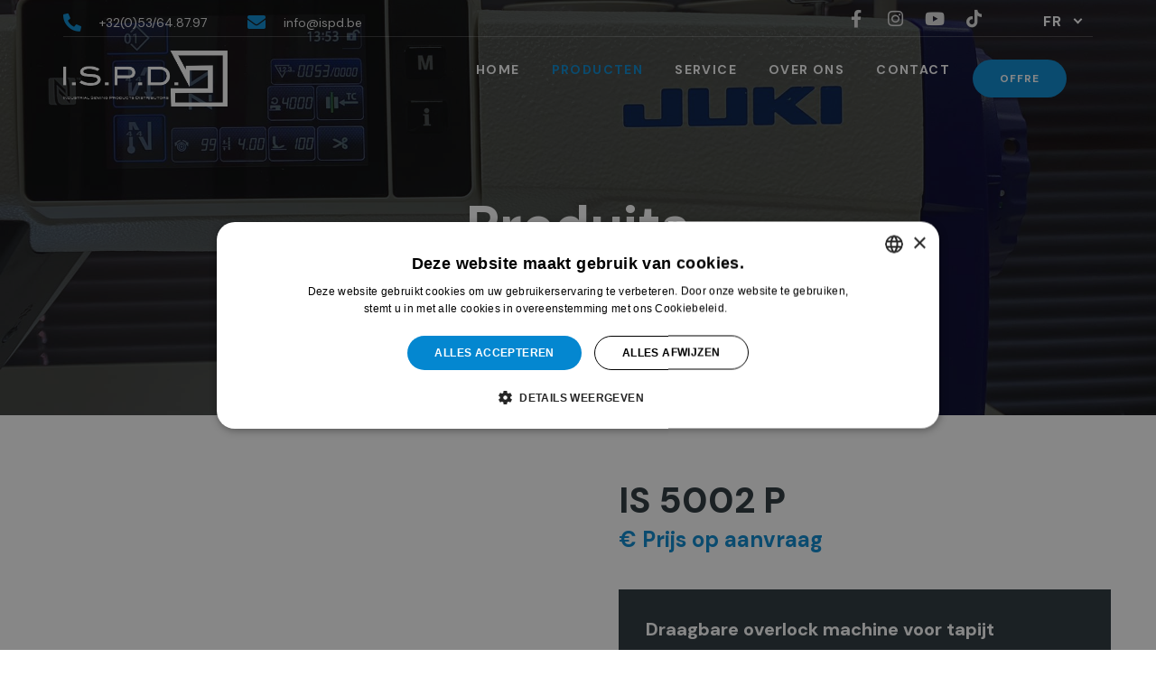

--- FILE ---
content_type: text/html; charset=UTF-8
request_url: https://www.ispd.be/fr/producten/is-5002-p/
body_size: 18693
content:
<!DOCTYPE html><html lang="fr-FR"><head >	<meta charset="UTF-8" />
	<meta name="viewport" content="width=device-width, initial-scale=1" />
	<meta name='robots' content='index, follow, max-image-preview:large, max-snippet:-1, max-video-preview:-1' />
	<style>img:is([sizes="auto" i], [sizes^="auto," i]) { contain-intrinsic-size: 3000px 1500px }</style>
	
	<!-- This site is optimized with the Yoast SEO plugin v26.6 - https://yoast.com/wordpress/plugins/seo/ -->
	<title>IS 5002 P - Draagbare overlock voor tapijt - Ispd</title>
	<meta name="description" content="IS 5002 P. Draagbare overlock voor de afwerking van tapijt. Makkelijk te bedienen machine. Ontdek onze showroom te Liedekerke." />
	<link rel="canonical" href="https://www.ispd.be/nl/producten/is-5002-p/" />
	<meta property="og:locale" content="fr_FR" />
	<meta property="og:type" content="article" />
	<meta property="og:title" content="IS 5002 P - Draagbare overlock voor tapijt - Ispd" />
	<meta property="og:description" content="IS 5002 P. Draagbare overlock voor de afwerking van tapijt. Makkelijk te bedienen machine. Ontdek onze showroom te Liedekerke." />
	<meta property="og:url" content="https://www.ispd.be/fr/producten/is-5002-p/" />
	<meta property="og:site_name" content="Ispd" />
	<meta property="article:modified_time" content="2023-08-21T14:42:37+00:00" />
	<meta name="twitter:card" content="summary_large_image" />
	<meta name="twitter:label1" content="Durée de lecture estimée" />
	<meta name="twitter:data1" content="1 minute" />
	<script type="application/ld+json" class="yoast-schema-graph">{"@context":"https://schema.org","@graph":[{"@type":"WebPage","@id":"https://www.ispd.be/fr/producten/is-5002-p/","url":"https://www.ispd.be/fr/producten/is-5002-p/","name":"IS 5002 P - Draagbare overlock voor tapijt - Ispd","isPartOf":{"@id":"https://www.ispd.be/fr/#website"},"datePublished":"2022-04-14T05:49:22+00:00","dateModified":"2023-08-21T14:42:37+00:00","description":"IS 5002 P. Draagbare overlock voor de afwerking van tapijt. Makkelijk te bedienen machine. Ontdek onze showroom te Liedekerke.","breadcrumb":{"@id":"https://www.ispd.be/fr/producten/is-5002-p/#breadcrumb"},"inLanguage":"fr-FR","potentialAction":[{"@type":"ReadAction","target":["https://www.ispd.be/fr/producten/is-5002-p/"]}]},{"@type":"BreadcrumbList","@id":"https://www.ispd.be/fr/producten/is-5002-p/#breadcrumb","itemListElement":[{"@type":"ListItem","position":1,"name":"Home","item":"https://www.ispd.be/fr/"},{"@type":"ListItem","position":2,"name":"Producten","item":"https://www.ispd.be/fr/producten/"},{"@type":"ListItem","position":3,"name":"IS 5002 P"}]},{"@type":"WebSite","@id":"https://www.ispd.be/fr/#website","url":"https://www.ispd.be/fr/","name":"Ispd","description":"Industrial JUKI sewing machines. Official JUKI distributor for industry.","potentialAction":[{"@type":"SearchAction","target":{"@type":"EntryPoint","urlTemplate":"https://www.ispd.be/fr/?s={search_term_string}"},"query-input":{"@type":"PropertyValueSpecification","valueRequired":true,"valueName":"search_term_string"}}],"inLanguage":"fr-FR"}]}</script>
	<!-- / Yoast SEO plugin. -->


<link rel="alternate" type="application/rss+xml" title="Ispd &raquo; Flux" href="https://www.ispd.be/fr/feed/" />
<script type="text/javascript">
/* <![CDATA[ */
window._wpemojiSettings = {"baseUrl":"https:\/\/s.w.org\/images\/core\/emoji\/16.0.1\/72x72\/","ext":".png","svgUrl":"https:\/\/s.w.org\/images\/core\/emoji\/16.0.1\/svg\/","svgExt":".svg","source":{"concatemoji":"https:\/\/www.ispd.be\/wp-includes\/js\/wp-emoji-release.min.js?ver=c9f6407c7543c0f556d5c500c62238ea"}};
/*! This file is auto-generated */
!function(s,n){var o,i,e;function c(e){try{var t={supportTests:e,timestamp:(new Date).valueOf()};sessionStorage.setItem(o,JSON.stringify(t))}catch(e){}}function p(e,t,n){e.clearRect(0,0,e.canvas.width,e.canvas.height),e.fillText(t,0,0);var t=new Uint32Array(e.getImageData(0,0,e.canvas.width,e.canvas.height).data),a=(e.clearRect(0,0,e.canvas.width,e.canvas.height),e.fillText(n,0,0),new Uint32Array(e.getImageData(0,0,e.canvas.width,e.canvas.height).data));return t.every(function(e,t){return e===a[t]})}function u(e,t){e.clearRect(0,0,e.canvas.width,e.canvas.height),e.fillText(t,0,0);for(var n=e.getImageData(16,16,1,1),a=0;a<n.data.length;a++)if(0!==n.data[a])return!1;return!0}function f(e,t,n,a){switch(t){case"flag":return n(e,"\ud83c\udff3\ufe0f\u200d\u26a7\ufe0f","\ud83c\udff3\ufe0f\u200b\u26a7\ufe0f")?!1:!n(e,"\ud83c\udde8\ud83c\uddf6","\ud83c\udde8\u200b\ud83c\uddf6")&&!n(e,"\ud83c\udff4\udb40\udc67\udb40\udc62\udb40\udc65\udb40\udc6e\udb40\udc67\udb40\udc7f","\ud83c\udff4\u200b\udb40\udc67\u200b\udb40\udc62\u200b\udb40\udc65\u200b\udb40\udc6e\u200b\udb40\udc67\u200b\udb40\udc7f");case"emoji":return!a(e,"\ud83e\udedf")}return!1}function g(e,t,n,a){var r="undefined"!=typeof WorkerGlobalScope&&self instanceof WorkerGlobalScope?new OffscreenCanvas(300,150):s.createElement("canvas"),o=r.getContext("2d",{willReadFrequently:!0}),i=(o.textBaseline="top",o.font="600 32px Arial",{});return e.forEach(function(e){i[e]=t(o,e,n,a)}),i}function t(e){var t=s.createElement("script");t.src=e,t.defer=!0,s.head.appendChild(t)}"undefined"!=typeof Promise&&(o="wpEmojiSettingsSupports",i=["flag","emoji"],n.supports={everything:!0,everythingExceptFlag:!0},e=new Promise(function(e){s.addEventListener("DOMContentLoaded",e,{once:!0})}),new Promise(function(t){var n=function(){try{var e=JSON.parse(sessionStorage.getItem(o));if("object"==typeof e&&"number"==typeof e.timestamp&&(new Date).valueOf()<e.timestamp+604800&&"object"==typeof e.supportTests)return e.supportTests}catch(e){}return null}();if(!n){if("undefined"!=typeof Worker&&"undefined"!=typeof OffscreenCanvas&&"undefined"!=typeof URL&&URL.createObjectURL&&"undefined"!=typeof Blob)try{var e="postMessage("+g.toString()+"("+[JSON.stringify(i),f.toString(),p.toString(),u.toString()].join(",")+"));",a=new Blob([e],{type:"text/javascript"}),r=new Worker(URL.createObjectURL(a),{name:"wpTestEmojiSupports"});return void(r.onmessage=function(e){c(n=e.data),r.terminate(),t(n)})}catch(e){}c(n=g(i,f,p,u))}t(n)}).then(function(e){for(var t in e)n.supports[t]=e[t],n.supports.everything=n.supports.everything&&n.supports[t],"flag"!==t&&(n.supports.everythingExceptFlag=n.supports.everythingExceptFlag&&n.supports[t]);n.supports.everythingExceptFlag=n.supports.everythingExceptFlag&&!n.supports.flag,n.DOMReady=!1,n.readyCallback=function(){n.DOMReady=!0}}).then(function(){return e}).then(function(){var e;n.supports.everything||(n.readyCallback(),(e=n.source||{}).concatemoji?t(e.concatemoji):e.wpemoji&&e.twemoji&&(t(e.twemoji),t(e.wpemoji)))}))}((window,document),window._wpemojiSettings);
/* ]]> */
</script>
<link rel='stylesheet' id='sbi_styles-css' href='https://www.ispd.be/wp-content/plugins/instagram-feed/css/sbi-styles.min.css?ver=6.7.1' type='text/css' media='all' />
<style id='wp-emoji-styles-inline-css' type='text/css'>

	img.wp-smiley, img.emoji {
		display: inline !important;
		border: none !important;
		box-shadow: none !important;
		height: 1em !important;
		width: 1em !important;
		margin: 0 0.07em !important;
		vertical-align: -0.1em !important;
		background: none !important;
		padding: 0 !important;
	}
</style>
<link rel='stylesheet' id='wp-block-library-css' href='https://www.ispd.be/wp-includes/css/dist/block-library/style.min.css?ver=c9f6407c7543c0f556d5c500c62238ea' type='text/css' media='all' />
<style id='wp-block-library-theme-inline-css' type='text/css'>
.wp-block-audio :where(figcaption){color:#555;font-size:13px;text-align:center}.is-dark-theme .wp-block-audio :where(figcaption){color:#ffffffa6}.wp-block-audio{margin:0 0 1em}.wp-block-code{border:1px solid #ccc;border-radius:4px;font-family:Menlo,Consolas,monaco,monospace;padding:.8em 1em}.wp-block-embed :where(figcaption){color:#555;font-size:13px;text-align:center}.is-dark-theme .wp-block-embed :where(figcaption){color:#ffffffa6}.wp-block-embed{margin:0 0 1em}.blocks-gallery-caption{color:#555;font-size:13px;text-align:center}.is-dark-theme .blocks-gallery-caption{color:#ffffffa6}:root :where(.wp-block-image figcaption){color:#555;font-size:13px;text-align:center}.is-dark-theme :root :where(.wp-block-image figcaption){color:#ffffffa6}.wp-block-image{margin:0 0 1em}.wp-block-pullquote{border-bottom:4px solid;border-top:4px solid;color:currentColor;margin-bottom:1.75em}.wp-block-pullquote cite,.wp-block-pullquote footer,.wp-block-pullquote__citation{color:currentColor;font-size:.8125em;font-style:normal;text-transform:uppercase}.wp-block-quote{border-left:.25em solid;margin:0 0 1.75em;padding-left:1em}.wp-block-quote cite,.wp-block-quote footer{color:currentColor;font-size:.8125em;font-style:normal;position:relative}.wp-block-quote:where(.has-text-align-right){border-left:none;border-right:.25em solid;padding-left:0;padding-right:1em}.wp-block-quote:where(.has-text-align-center){border:none;padding-left:0}.wp-block-quote.is-large,.wp-block-quote.is-style-large,.wp-block-quote:where(.is-style-plain){border:none}.wp-block-search .wp-block-search__label{font-weight:700}.wp-block-search__button{border:1px solid #ccc;padding:.375em .625em}:where(.wp-block-group.has-background){padding:1.25em 2.375em}.wp-block-separator.has-css-opacity{opacity:.4}.wp-block-separator{border:none;border-bottom:2px solid;margin-left:auto;margin-right:auto}.wp-block-separator.has-alpha-channel-opacity{opacity:1}.wp-block-separator:not(.is-style-wide):not(.is-style-dots){width:100px}.wp-block-separator.has-background:not(.is-style-dots){border-bottom:none;height:1px}.wp-block-separator.has-background:not(.is-style-wide):not(.is-style-dots){height:2px}.wp-block-table{margin:0 0 1em}.wp-block-table td,.wp-block-table th{word-break:normal}.wp-block-table :where(figcaption){color:#555;font-size:13px;text-align:center}.is-dark-theme .wp-block-table :where(figcaption){color:#ffffffa6}.wp-block-video :where(figcaption){color:#555;font-size:13px;text-align:center}.is-dark-theme .wp-block-video :where(figcaption){color:#ffffffa6}.wp-block-video{margin:0 0 1em}:root :where(.wp-block-template-part.has-background){margin-bottom:0;margin-top:0;padding:1.25em 2.375em}
</style>
<style id='classic-theme-styles-inline-css' type='text/css'>
/*! This file is auto-generated */
.wp-block-button__link{color:#fff;background-color:#32373c;border-radius:9999px;box-shadow:none;text-decoration:none;padding:calc(.667em + 2px) calc(1.333em + 2px);font-size:1.125em}.wp-block-file__button{background:#32373c;color:#fff;text-decoration:none}
</style>
<style id='global-styles-inline-css' type='text/css'>
:root{--wp--preset--aspect-ratio--square: 1;--wp--preset--aspect-ratio--4-3: 4/3;--wp--preset--aspect-ratio--3-4: 3/4;--wp--preset--aspect-ratio--3-2: 3/2;--wp--preset--aspect-ratio--2-3: 2/3;--wp--preset--aspect-ratio--16-9: 16/9;--wp--preset--aspect-ratio--9-16: 9/16;--wp--preset--color--black: #000000;--wp--preset--color--cyan-bluish-gray: #abb8c3;--wp--preset--color--white: #ffffff;--wp--preset--color--pale-pink: #f78da7;--wp--preset--color--vivid-red: #cf2e2e;--wp--preset--color--luminous-vivid-orange: #ff6900;--wp--preset--color--luminous-vivid-amber: #fcb900;--wp--preset--color--light-green-cyan: #7bdcb5;--wp--preset--color--vivid-green-cyan: #00d084;--wp--preset--color--pale-cyan-blue: #8ed1fc;--wp--preset--color--vivid-cyan-blue: #0693e3;--wp--preset--color--vivid-purple: #9b51e0;--wp--preset--gradient--vivid-cyan-blue-to-vivid-purple: linear-gradient(135deg,rgba(6,147,227,1) 0%,rgb(155,81,224) 100%);--wp--preset--gradient--light-green-cyan-to-vivid-green-cyan: linear-gradient(135deg,rgb(122,220,180) 0%,rgb(0,208,130) 100%);--wp--preset--gradient--luminous-vivid-amber-to-luminous-vivid-orange: linear-gradient(135deg,rgba(252,185,0,1) 0%,rgba(255,105,0,1) 100%);--wp--preset--gradient--luminous-vivid-orange-to-vivid-red: linear-gradient(135deg,rgba(255,105,0,1) 0%,rgb(207,46,46) 100%);--wp--preset--gradient--very-light-gray-to-cyan-bluish-gray: linear-gradient(135deg,rgb(238,238,238) 0%,rgb(169,184,195) 100%);--wp--preset--gradient--cool-to-warm-spectrum: linear-gradient(135deg,rgb(74,234,220) 0%,rgb(151,120,209) 20%,rgb(207,42,186) 40%,rgb(238,44,130) 60%,rgb(251,105,98) 80%,rgb(254,248,76) 100%);--wp--preset--gradient--blush-light-purple: linear-gradient(135deg,rgb(255,206,236) 0%,rgb(152,150,240) 100%);--wp--preset--gradient--blush-bordeaux: linear-gradient(135deg,rgb(254,205,165) 0%,rgb(254,45,45) 50%,rgb(107,0,62) 100%);--wp--preset--gradient--luminous-dusk: linear-gradient(135deg,rgb(255,203,112) 0%,rgb(199,81,192) 50%,rgb(65,88,208) 100%);--wp--preset--gradient--pale-ocean: linear-gradient(135deg,rgb(255,245,203) 0%,rgb(182,227,212) 50%,rgb(51,167,181) 100%);--wp--preset--gradient--electric-grass: linear-gradient(135deg,rgb(202,248,128) 0%,rgb(113,206,126) 100%);--wp--preset--gradient--midnight: linear-gradient(135deg,rgb(2,3,129) 0%,rgb(40,116,252) 100%);--wp--preset--font-size--small: 13px;--wp--preset--font-size--medium: 20px;--wp--preset--font-size--large: 36px;--wp--preset--font-size--x-large: 42px;--wp--preset--spacing--20: 0.44rem;--wp--preset--spacing--30: 0.67rem;--wp--preset--spacing--40: 1rem;--wp--preset--spacing--50: 1.5rem;--wp--preset--spacing--60: 2.25rem;--wp--preset--spacing--70: 3.38rem;--wp--preset--spacing--80: 5.06rem;--wp--preset--shadow--natural: 6px 6px 9px rgba(0, 0, 0, 0.2);--wp--preset--shadow--deep: 12px 12px 50px rgba(0, 0, 0, 0.4);--wp--preset--shadow--sharp: 6px 6px 0px rgba(0, 0, 0, 0.2);--wp--preset--shadow--outlined: 6px 6px 0px -3px rgba(255, 255, 255, 1), 6px 6px rgba(0, 0, 0, 1);--wp--preset--shadow--crisp: 6px 6px 0px rgba(0, 0, 0, 1);}:where(.is-layout-flex){gap: 0.5em;}:where(.is-layout-grid){gap: 0.5em;}body .is-layout-flex{display: flex;}.is-layout-flex{flex-wrap: wrap;align-items: center;}.is-layout-flex > :is(*, div){margin: 0;}body .is-layout-grid{display: grid;}.is-layout-grid > :is(*, div){margin: 0;}:where(.wp-block-columns.is-layout-flex){gap: 2em;}:where(.wp-block-columns.is-layout-grid){gap: 2em;}:where(.wp-block-post-template.is-layout-flex){gap: 1.25em;}:where(.wp-block-post-template.is-layout-grid){gap: 1.25em;}.has-black-color{color: var(--wp--preset--color--black) !important;}.has-cyan-bluish-gray-color{color: var(--wp--preset--color--cyan-bluish-gray) !important;}.has-white-color{color: var(--wp--preset--color--white) !important;}.has-pale-pink-color{color: var(--wp--preset--color--pale-pink) !important;}.has-vivid-red-color{color: var(--wp--preset--color--vivid-red) !important;}.has-luminous-vivid-orange-color{color: var(--wp--preset--color--luminous-vivid-orange) !important;}.has-luminous-vivid-amber-color{color: var(--wp--preset--color--luminous-vivid-amber) !important;}.has-light-green-cyan-color{color: var(--wp--preset--color--light-green-cyan) !important;}.has-vivid-green-cyan-color{color: var(--wp--preset--color--vivid-green-cyan) !important;}.has-pale-cyan-blue-color{color: var(--wp--preset--color--pale-cyan-blue) !important;}.has-vivid-cyan-blue-color{color: var(--wp--preset--color--vivid-cyan-blue) !important;}.has-vivid-purple-color{color: var(--wp--preset--color--vivid-purple) !important;}.has-black-background-color{background-color: var(--wp--preset--color--black) !important;}.has-cyan-bluish-gray-background-color{background-color: var(--wp--preset--color--cyan-bluish-gray) !important;}.has-white-background-color{background-color: var(--wp--preset--color--white) !important;}.has-pale-pink-background-color{background-color: var(--wp--preset--color--pale-pink) !important;}.has-vivid-red-background-color{background-color: var(--wp--preset--color--vivid-red) !important;}.has-luminous-vivid-orange-background-color{background-color: var(--wp--preset--color--luminous-vivid-orange) !important;}.has-luminous-vivid-amber-background-color{background-color: var(--wp--preset--color--luminous-vivid-amber) !important;}.has-light-green-cyan-background-color{background-color: var(--wp--preset--color--light-green-cyan) !important;}.has-vivid-green-cyan-background-color{background-color: var(--wp--preset--color--vivid-green-cyan) !important;}.has-pale-cyan-blue-background-color{background-color: var(--wp--preset--color--pale-cyan-blue) !important;}.has-vivid-cyan-blue-background-color{background-color: var(--wp--preset--color--vivid-cyan-blue) !important;}.has-vivid-purple-background-color{background-color: var(--wp--preset--color--vivid-purple) !important;}.has-black-border-color{border-color: var(--wp--preset--color--black) !important;}.has-cyan-bluish-gray-border-color{border-color: var(--wp--preset--color--cyan-bluish-gray) !important;}.has-white-border-color{border-color: var(--wp--preset--color--white) !important;}.has-pale-pink-border-color{border-color: var(--wp--preset--color--pale-pink) !important;}.has-vivid-red-border-color{border-color: var(--wp--preset--color--vivid-red) !important;}.has-luminous-vivid-orange-border-color{border-color: var(--wp--preset--color--luminous-vivid-orange) !important;}.has-luminous-vivid-amber-border-color{border-color: var(--wp--preset--color--luminous-vivid-amber) !important;}.has-light-green-cyan-border-color{border-color: var(--wp--preset--color--light-green-cyan) !important;}.has-vivid-green-cyan-border-color{border-color: var(--wp--preset--color--vivid-green-cyan) !important;}.has-pale-cyan-blue-border-color{border-color: var(--wp--preset--color--pale-cyan-blue) !important;}.has-vivid-cyan-blue-border-color{border-color: var(--wp--preset--color--vivid-cyan-blue) !important;}.has-vivid-purple-border-color{border-color: var(--wp--preset--color--vivid-purple) !important;}.has-vivid-cyan-blue-to-vivid-purple-gradient-background{background: var(--wp--preset--gradient--vivid-cyan-blue-to-vivid-purple) !important;}.has-light-green-cyan-to-vivid-green-cyan-gradient-background{background: var(--wp--preset--gradient--light-green-cyan-to-vivid-green-cyan) !important;}.has-luminous-vivid-amber-to-luminous-vivid-orange-gradient-background{background: var(--wp--preset--gradient--luminous-vivid-amber-to-luminous-vivid-orange) !important;}.has-luminous-vivid-orange-to-vivid-red-gradient-background{background: var(--wp--preset--gradient--luminous-vivid-orange-to-vivid-red) !important;}.has-very-light-gray-to-cyan-bluish-gray-gradient-background{background: var(--wp--preset--gradient--very-light-gray-to-cyan-bluish-gray) !important;}.has-cool-to-warm-spectrum-gradient-background{background: var(--wp--preset--gradient--cool-to-warm-spectrum) !important;}.has-blush-light-purple-gradient-background{background: var(--wp--preset--gradient--blush-light-purple) !important;}.has-blush-bordeaux-gradient-background{background: var(--wp--preset--gradient--blush-bordeaux) !important;}.has-luminous-dusk-gradient-background{background: var(--wp--preset--gradient--luminous-dusk) !important;}.has-pale-ocean-gradient-background{background: var(--wp--preset--gradient--pale-ocean) !important;}.has-electric-grass-gradient-background{background: var(--wp--preset--gradient--electric-grass) !important;}.has-midnight-gradient-background{background: var(--wp--preset--gradient--midnight) !important;}.has-small-font-size{font-size: var(--wp--preset--font-size--small) !important;}.has-medium-font-size{font-size: var(--wp--preset--font-size--medium) !important;}.has-large-font-size{font-size: var(--wp--preset--font-size--large) !important;}.has-x-large-font-size{font-size: var(--wp--preset--font-size--x-large) !important;}
:where(.wp-block-post-template.is-layout-flex){gap: 1.25em;}:where(.wp-block-post-template.is-layout-grid){gap: 1.25em;}
:where(.wp-block-columns.is-layout-flex){gap: 2em;}:where(.wp-block-columns.is-layout-grid){gap: 2em;}
:root :where(.wp-block-pullquote){font-size: 1.5em;line-height: 1.6;}
</style>
<link rel='stylesheet' id='custom-frontend-nav-css' href='https://www.ispd.be/wp-content/plugins/conversal-backend-2.6.0.2/css/conversal-frontend-nav.css?ver=c9f6407c7543c0f556d5c500c62238ea' type='text/css' media='all' />
<link rel='stylesheet' id='wpml-legacy-dropdown-0-css' href='https://www.ispd.be/wp-content/plugins/sitepress-multilingual-cms/templates/language-switchers/legacy-dropdown/style.min.css?ver=1' type='text/css' media='all' />
<link rel='stylesheet' id='child-style-css' href='https://www.ispd.be/wp-content/themes/jupiterx-child/style.css?ver=c9f6407c7543c0f556d5c500c62238ea' type='text/css' media='all' />
<link rel='stylesheet' id='jupiterx-popups-animation-css' href='https://www.ispd.be/wp-content/plugins/jupiterx-core/includes/extensions/raven/assets/lib/animate/animate.min.css?ver=4.0.0' type='text/css' media='all' />
<link rel='stylesheet' id='jupiterx-css' href='https://www.ispd.be/wp-content/uploads/jupiterx/compiler/jupiterx/468a06c.css?ver=4.0.0' type='text/css' media='all' />
<link rel='stylesheet' id='jupiterx-elements-dynamic-styles-css' href='https://www.ispd.be/wp-content/uploads/jupiterx/compiler/jupiterx-elements-dynamic-styles/d35caa0.css?ver=4.0.0' type='text/css' media='all' />
<link rel='stylesheet' id='elementor-frontend-css' href='https://www.ispd.be/wp-content/plugins/elementor/assets/css/frontend.min.css?ver=3.28.4' type='text/css' media='all' />
<link rel='stylesheet' id='widget-icon-list-css' href='https://www.ispd.be/wp-content/plugins/elementor/assets/css/widget-icon-list.min.css?ver=3.28.4' type='text/css' media='all' />
<link rel='stylesheet' id='widget-social-icons-css' href='https://www.ispd.be/wp-content/plugins/elementor/assets/css/widget-social-icons.min.css?ver=3.28.4' type='text/css' media='all' />
<link rel='stylesheet' id='e-apple-webkit-css' href='https://www.ispd.be/wp-content/plugins/elementor/assets/css/conditionals/apple-webkit.min.css?ver=3.28.4' type='text/css' media='all' />
<link rel='stylesheet' id='widget-heading-css' href='https://www.ispd.be/wp-content/plugins/elementor/assets/css/widget-heading.min.css?ver=3.28.4' type='text/css' media='all' />
<link rel='stylesheet' id='widget-icon-box-css' href='https://www.ispd.be/wp-content/plugins/elementor/assets/css/widget-icon-box.min.css?ver=3.28.4' type='text/css' media='all' />
<link rel='stylesheet' id='e-animation-pulse-css' href='https://www.ispd.be/wp-content/plugins/elementor/assets/lib/animations/styles/e-animation-pulse.min.css?ver=3.28.4' type='text/css' media='all' />
<link rel='stylesheet' id='jet-elements-css' href='https://www.ispd.be/wp-content/plugins/jet-elements/assets/css/jet-elements.css?ver=2.6.15' type='text/css' media='all' />
<link rel='stylesheet' id='jet-elements-skin-css' href='https://www.ispd.be/wp-content/plugins/jet-elements/assets/css/jet-elements-skin.css?ver=2.6.15' type='text/css' media='all' />
<link rel='stylesheet' id='elementor-icons-css' href='https://www.ispd.be/wp-content/plugins/elementor/assets/lib/eicons/css/elementor-icons.min.css?ver=5.36.0' type='text/css' media='all' />
<link rel='stylesheet' id='font-awesome-css' href='https://www.ispd.be/wp-content/plugins/elementor/assets/lib/font-awesome/css/font-awesome.min.css?ver=4.7.0' type='text/css' media='all' />
<link rel='stylesheet' id='jupiterx-core-raven-frontend-css' href='https://www.ispd.be/wp-content/plugins/jupiterx-core/includes/extensions/raven/assets/css/frontend.min.css?ver=c9f6407c7543c0f556d5c500c62238ea' type='text/css' media='all' />
<link rel='stylesheet' id='elementor-post-48-css' href='https://www.ispd.be/wp-content/uploads/elementor/css/post-48.css?ver=1767293621' type='text/css' media='all' />
<link rel='stylesheet' id='sbistyles-css' href='https://www.ispd.be/wp-content/plugins/instagram-feed/css/sbi-styles.min.css?ver=6.7.1' type='text/css' media='all' />
<link rel='stylesheet' id='flatpickr-css' href='https://www.ispd.be/wp-content/plugins/elementor/assets/lib/flatpickr/flatpickr.min.css?ver=4.6.13' type='text/css' media='all' />
<link rel='stylesheet' id='elementor-post-1781-css' href='https://www.ispd.be/wp-content/uploads/elementor/css/post-1781.css?ver=1767294904' type='text/css' media='all' />
<link rel='stylesheet' id='elementor-post-1777-css' href='https://www.ispd.be/wp-content/uploads/elementor/css/post-1777.css?ver=1767294904' type='text/css' media='all' />
<link rel='stylesheet' id='elementor-gf-local-roboto-css' href='https://www.ispd.be/wp-content/uploads/elementor/google-fonts/css/roboto.css?ver=1744667109' type='text/css' media='all' />
<link rel='stylesheet' id='elementor-gf-local-robotoslab-css' href='https://www.ispd.be/wp-content/uploads/elementor/google-fonts/css/robotoslab.css?ver=1744667117' type='text/css' media='all' />
<link rel='stylesheet' id='elementor-icons-shared-0-css' href='https://www.ispd.be/wp-content/plugins/elementor/assets/lib/font-awesome/css/fontawesome.min.css?ver=5.15.3' type='text/css' media='all' />
<link rel='stylesheet' id='elementor-icons-fa-solid-css' href='https://www.ispd.be/wp-content/plugins/elementor/assets/lib/font-awesome/css/solid.min.css?ver=5.15.3' type='text/css' media='all' />
<link rel='stylesheet' id='elementor-icons-fa-brands-css' href='https://www.ispd.be/wp-content/plugins/elementor/assets/lib/font-awesome/css/brands.min.css?ver=5.15.3' type='text/css' media='all' />
<script type="text/javascript" id="wpml-cookie-js-extra">
/* <![CDATA[ */
var wpml_cookies = {"wp-wpml_current_language":{"value":"fr","expires":1,"path":"\/"}};
var wpml_cookies = {"wp-wpml_current_language":{"value":"fr","expires":1,"path":"\/"}};
/* ]]> */
</script>
<script type="text/javascript" src="https://www.ispd.be/wp-content/plugins/sitepress-multilingual-cms/res/js/cookies/language-cookie.js?ver=476000" id="wpml-cookie-js" defer="defer" data-wp-strategy="defer"></script>
<script type="text/javascript" src="https://www.ispd.be/wp-content/plugins/sitepress-multilingual-cms/templates/language-switchers/legacy-dropdown/script.min.js?ver=1" id="wpml-legacy-dropdown-0-js"></script>
<script type="text/javascript" src="https://www.ispd.be/wp-includes/js/jquery/jquery.min.js?ver=3.7.1" id="jquery-core-js"></script>
<script type="text/javascript" src="https://www.ispd.be/wp-includes/js/jquery/jquery-migrate.min.js?ver=3.4.1" id="jquery-migrate-js"></script>
<script type="text/javascript" src="https://www.ispd.be/wp-content/themes/jupiterx-child/js/scripts.js?ver=c9f6407c7543c0f556d5c500c62238ea" id="scripts-js"></script>
<script type="text/javascript" src="https://www.ispd.be/wp-content/themes/jupiterx/lib/admin/assets/lib/webfont/webfont.min.js?ver=1.6.26" id="jupiterx-webfont-js"></script>
<script type="text/javascript" id="jupiterx-webfont-js-after">
/* <![CDATA[ */
WebFont.load({
				google: {
					families: ['DM Sans:100,200,300,400,500,600,700,800,900,100italic,200italic,300italic,400italic,500italic,600italic,700italic,800italic,900italic']
				}
			});
/* ]]> */
</script>
<script type="text/javascript" src="https://www.ispd.be/wp-content/themes/jupiterx/lib/assets/dist/js/utils.min.js?ver=4.0.0" id="jupiterx-utils-js"></script>
<link rel="https://api.w.org/" href="https://www.ispd.be/fr/wp-json/" /><link rel="EditURI" type="application/rsd+xml" title="RSD" href="https://www.ispd.be/xmlrpc.php?rsd" />

<link rel='shortlink' href='https://www.ispd.be/fr/?p=1861' />
<link rel="alternate" title="oEmbed (JSON)" type="application/json+oembed" href="https://www.ispd.be/fr/wp-json/oembed/1.0/embed?url=https%3A%2F%2Fwww.ispd.be%2Ffr%2Fproducten%2Fis-5002-p%2F" />
<link rel="alternate" title="oEmbed (XML)" type="text/xml+oembed" href="https://www.ispd.be/fr/wp-json/oembed/1.0/embed?url=https%3A%2F%2Fwww.ispd.be%2Ffr%2Fproducten%2Fis-5002-p%2F&#038;format=xml" />
<meta name="generator" content="WPML ver:4.7.6 stt:37,1,4;" />
<meta name="generator" content="Elementor 3.28.4; features: additional_custom_breakpoints, e_local_google_fonts; settings: css_print_method-external, google_font-enabled, font_display-auto">
			<style>
				.e-con.e-parent:nth-of-type(n+4):not(.e-lazyloaded):not(.e-no-lazyload),
				.e-con.e-parent:nth-of-type(n+4):not(.e-lazyloaded):not(.e-no-lazyload) * {
					background-image: none !important;
				}
				@media screen and (max-height: 1024px) {
					.e-con.e-parent:nth-of-type(n+3):not(.e-lazyloaded):not(.e-no-lazyload),
					.e-con.e-parent:nth-of-type(n+3):not(.e-lazyloaded):not(.e-no-lazyload) * {
						background-image: none !important;
					}
				}
				@media screen and (max-height: 640px) {
					.e-con.e-parent:nth-of-type(n+2):not(.e-lazyloaded):not(.e-no-lazyload),
					.e-con.e-parent:nth-of-type(n+2):not(.e-lazyloaded):not(.e-no-lazyload) * {
						background-image: none !important;
					}
				}
			</style>
			<!-- Google Tag Manager -->
<script>(function(w,d,s,l,i){w[l]=w[l]||[];w[l].push({'gtm.start':
new Date().getTime(),event:'gtm.js'});var f=d.getElementsByTagName(s)[0],
j=d.createElement(s),dl=l!='dataLayer'?'&l='+l:'';j.async=true;j.src=
'https://www.googletagmanager.com/gtm.js?id='+i+dl;f.parentNode.insertBefore(j,f);
})(window,document,'script','dataLayer','GTM-WM5ZSQQ');</script>
<!-- End Google Tag Manager --><link rel="icon" href="https://www.ispd.be/wp-content/uploads/2022/03/cropped-favicon-32x32.png" sizes="32x32" />
<link rel="icon" href="https://www.ispd.be/wp-content/uploads/2022/03/cropped-favicon-192x192.png" sizes="192x192" />
<link rel="apple-touch-icon" href="https://www.ispd.be/wp-content/uploads/2022/03/cropped-favicon-180x180.png" />
<meta name="msapplication-TileImage" content="https://www.ispd.be/wp-content/uploads/2022/03/cropped-favicon-270x270.png" />
		<style type="text/css" id="wp-custom-css">
			.jupiterx-post-title{
color:#000;
}		</style>
		</head><body class="wp-singular products-template-default single single-products postid-1861 wp-theme-jupiterx wp-child-theme-jupiterx-child no-js elementor-default elementor-kit-48 jupiterx-header-sticky" itemscope="itemscope" itemtype="http://schema.org/WebPage">
<!-- Google Tag Manager (noscript) -->
<noscript><iframe src=https://www.googletagmanager.com/ns.html?id=GTM-WM5ZSQQ
height="0" width="0" style="display:none;visibility:hidden"></iframe></noscript>
<!-- End Google Tag Manager (noscript) --><a class="jupiterx-a11y jupiterx-a11y-skip-navigation-link" href="#jupiterx-main">Skip to content</a><div class="jupiterx-site"><header class="jupiterx-header jupiterx-header-custom" data-jupiterx-settings="{&quot;breakpoint&quot;:&quot;767.98&quot;,&quot;template&quot;:&quot;117&quot;,&quot;behavior&quot;:&quot;sticky&quot;,&quot;offset&quot;:&quot;150&quot;}" role="banner" itemscope="itemscope" itemtype="http://schema.org/WPHeader">		<div data-elementor-type="header" data-elementor-id="1781" class="elementor elementor-1781 elementor-109 elementor-location-header" data-elementor-post-type="elementor_library">
					<section class="elementor-section elementor-top-section elementor-element elementor-element-c64a29c elementor-section-boxed elementor-section-height-default elementor-section-height-default" data-id="c64a29c" data-element_type="section" data-settings="{&quot;jet_parallax_layout_list&quot;:[{&quot;_id&quot;:&quot;820777c&quot;,&quot;jet_parallax_layout_image&quot;:{&quot;url&quot;:&quot;&quot;,&quot;id&quot;:&quot;&quot;,&quot;size&quot;:&quot;&quot;},&quot;jet_parallax_layout_image_tablet&quot;:{&quot;url&quot;:&quot;&quot;,&quot;id&quot;:&quot;&quot;,&quot;size&quot;:&quot;&quot;},&quot;jet_parallax_layout_image_mobile&quot;:{&quot;url&quot;:&quot;&quot;,&quot;id&quot;:&quot;&quot;,&quot;size&quot;:&quot;&quot;},&quot;jet_parallax_layout_speed&quot;:{&quot;unit&quot;:&quot;%&quot;,&quot;size&quot;:50,&quot;sizes&quot;:[]},&quot;jet_parallax_layout_type&quot;:&quot;scroll&quot;,&quot;jet_parallax_layout_direction&quot;:null,&quot;jet_parallax_layout_fx_direction&quot;:null,&quot;jet_parallax_layout_z_index&quot;:&quot;&quot;,&quot;jet_parallax_layout_bg_x&quot;:50,&quot;jet_parallax_layout_bg_x_tablet&quot;:&quot;&quot;,&quot;jet_parallax_layout_bg_x_mobile&quot;:&quot;&quot;,&quot;jet_parallax_layout_bg_y&quot;:50,&quot;jet_parallax_layout_bg_y_tablet&quot;:&quot;&quot;,&quot;jet_parallax_layout_bg_y_mobile&quot;:&quot;&quot;,&quot;jet_parallax_layout_bg_size&quot;:&quot;auto&quot;,&quot;jet_parallax_layout_bg_size_tablet&quot;:&quot;&quot;,&quot;jet_parallax_layout_bg_size_mobile&quot;:&quot;&quot;,&quot;jet_parallax_layout_animation_prop&quot;:&quot;transform&quot;,&quot;jet_parallax_layout_on&quot;:[&quot;desktop&quot;,&quot;tablet&quot;]}]}">
						<div class="elementor-container elementor-column-gap-no">
					<div class="elementor-column elementor-col-33 elementor-top-column elementor-element elementor-element-b688db5 elementor-hidden-mobile" data-id="b688db5" data-element_type="column">
			<div class="elementor-widget-wrap elementor-element-populated">
						<div class="elementor-element elementor-element-173c915 elementor-icon-list--layout-inline elementor-list-item-link-full_width elementor-widget elementor-widget-icon-list" data-id="173c915" data-element_type="widget" data-widget_type="icon-list.default">
				<div class="elementor-widget-container">
							<ul class="elementor-icon-list-items elementor-inline-items">
							<li class="elementor-icon-list-item elementor-inline-item">
											<a href="tel:+3253648797">

												<span class="elementor-icon-list-icon">
							<i aria-hidden="true" class="fas fa-phone-alt"></i>						</span>
										<span class="elementor-icon-list-text">+32(0)53/64.87.97</span>
											</a>
									</li>
								<li class="elementor-icon-list-item elementor-inline-item">
											<a href="mailto:info@ispd.be">

												<span class="elementor-icon-list-icon">
							<i aria-hidden="true" class="fas fa-envelope"></i>						</span>
										<span class="elementor-icon-list-text">info@ispd.be</span>
											</a>
									</li>
						</ul>
						</div>
				</div>
					</div>
		</div>
				<div class="elementor-column elementor-col-33 elementor-top-column elementor-element elementor-element-6afe8c3" data-id="6afe8c3" data-element_type="column">
			<div class="elementor-widget-wrap elementor-element-populated">
						<div class="elementor-element elementor-element-b71f720 e-grid-align-right elementor-hidden-mobile elementor-shape-rounded elementor-grid-0 elementor-widget elementor-widget-social-icons" data-id="b71f720" data-element_type="widget" data-widget_type="social-icons.default">
				<div class="elementor-widget-container">
							<div class="elementor-social-icons-wrapper elementor-grid">
							<span class="elementor-grid-item">
					<a class="elementor-icon elementor-social-icon elementor-social-icon-facebook-f elementor-repeater-item-afe68e5" href="https://www.facebook.com/ISPDNV/" target="_blank">
						<span class="elementor-screen-only">Facebook-f</span>
						<i class="fab fa-facebook-f"></i>					</a>
				</span>
							<span class="elementor-grid-item">
					<a class="elementor-icon elementor-social-icon elementor-social-icon-instagram elementor-repeater-item-6c75b00" href="https://www.instagram.com/ispd_naaimachines/" target="_blank">
						<span class="elementor-screen-only">Instagram</span>
						<i class="fab fa-instagram"></i>					</a>
				</span>
							<span class="elementor-grid-item">
					<a class="elementor-icon elementor-social-icon elementor-social-icon-youtube elementor-repeater-item-553b0fa" href="https://www.youtube.com/channel/UC2eNu8wrtlQYIyAWVPJ4DtA" target="_blank">
						<span class="elementor-screen-only">Youtube</span>
						<i class="fab fa-youtube"></i>					</a>
				</span>
							<span class="elementor-grid-item">
					<a class="elementor-icon elementor-social-icon elementor-social-icon-tiktok elementor-repeater-item-36911fe" href="https://www.tiktok.com/@ispdnv" target="_blank">
						<span class="elementor-screen-only">Tiktok</span>
						<i class="fab fa-tiktok"></i>					</a>
				</span>
					</div>
						</div>
				</div>
					</div>
		</div>
				<div class="elementor-column elementor-col-33 elementor-top-column elementor-element elementor-element-fc9f744" data-id="fc9f744" data-element_type="column">
			<div class="elementor-widget-wrap elementor-element-populated">
						<div class="elementor-element elementor-element-06a3fcb elementor-widget elementor-widget-shortcode" data-id="06a3fcb" data-element_type="widget" data-widget_type="shortcode.default">
				<div class="elementor-widget-container">
							<div class="elementor-shortcode">
<div
	 class="wpml-ls-statics-shortcode_actions wpml-ls wpml-ls-legacy-dropdown js-wpml-ls-legacy-dropdown">
	<ul>

		<li tabindex="0" class="wpml-ls-slot-shortcode_actions wpml-ls-item wpml-ls-item-fr wpml-ls-current-language wpml-ls-last-item wpml-ls-item-legacy-dropdown">
			<a href="#" class="js-wpml-ls-item-toggle wpml-ls-item-toggle">
                <span class="wpml-ls-native">FR</span></a>

			<ul class="wpml-ls-sub-menu">
				
					<li class="wpml-ls-slot-shortcode_actions wpml-ls-item wpml-ls-item-nl wpml-ls-first-item">
						<a href="https://www.ispd.be/nl/producten/is-5002-p/" class="wpml-ls-link">
                            <span class="wpml-ls-native" lang="nl">NL</span></a>
					</li>

				
					<li class="wpml-ls-slot-shortcode_actions wpml-ls-item wpml-ls-item-en">
						<a href="https://www.ispd.be/en/producten/is-5002-p/" class="wpml-ls-link">
                            <span class="wpml-ls-native" lang="en">EN</span></a>
					</li>

							</ul>

		</li>

	</ul>
</div>
</div>
						</div>
				</div>
					</div>
		</div>
					</div>
		</section>
				<section class="elementor-section elementor-top-section elementor-element elementor-element-d32456a elementor-hidden-phone elementor-section-boxed elementor-section-height-default elementor-section-height-default" data-id="d32456a" data-element_type="section" data-settings="{&quot;jet_parallax_layout_list&quot;:[{&quot;jet_parallax_layout_image&quot;:{&quot;url&quot;:&quot;&quot;,&quot;id&quot;:&quot;&quot;,&quot;size&quot;:&quot;&quot;},&quot;_id&quot;:&quot;6accbcc&quot;,&quot;jet_parallax_layout_image_tablet&quot;:{&quot;url&quot;:&quot;&quot;,&quot;id&quot;:&quot;&quot;,&quot;size&quot;:&quot;&quot;},&quot;jet_parallax_layout_image_mobile&quot;:{&quot;url&quot;:&quot;&quot;,&quot;id&quot;:&quot;&quot;,&quot;size&quot;:&quot;&quot;},&quot;jet_parallax_layout_speed&quot;:{&quot;unit&quot;:&quot;%&quot;,&quot;size&quot;:50,&quot;sizes&quot;:[]},&quot;jet_parallax_layout_type&quot;:&quot;scroll&quot;,&quot;jet_parallax_layout_direction&quot;:null,&quot;jet_parallax_layout_fx_direction&quot;:null,&quot;jet_parallax_layout_z_index&quot;:&quot;&quot;,&quot;jet_parallax_layout_bg_x&quot;:50,&quot;jet_parallax_layout_bg_x_tablet&quot;:&quot;&quot;,&quot;jet_parallax_layout_bg_x_mobile&quot;:&quot;&quot;,&quot;jet_parallax_layout_bg_y&quot;:50,&quot;jet_parallax_layout_bg_y_tablet&quot;:&quot;&quot;,&quot;jet_parallax_layout_bg_y_mobile&quot;:&quot;&quot;,&quot;jet_parallax_layout_bg_size&quot;:&quot;auto&quot;,&quot;jet_parallax_layout_bg_size_tablet&quot;:&quot;&quot;,&quot;jet_parallax_layout_bg_size_mobile&quot;:&quot;&quot;,&quot;jet_parallax_layout_animation_prop&quot;:&quot;transform&quot;,&quot;jet_parallax_layout_on&quot;:[&quot;desktop&quot;,&quot;tablet&quot;]}],&quot;background_background&quot;:&quot;classic&quot;}">
						<div class="elementor-container elementor-column-gap-no">
					<div class="elementor-column elementor-col-100 elementor-top-column elementor-element elementor-element-a954499" data-id="a954499" data-element_type="column">
			<div class="elementor-widget-wrap elementor-element-populated">
						<div class="elementor-element elementor-element-85ed4fb elementor-widget elementor-widget-raven-divider" data-id="85ed4fb" data-element_type="widget" data-widget_type="raven-divider.default">
				<div class="elementor-widget-container">
							<div class="raven-widget-wrapper">
			<div class="raven-divider">
				<span class="raven-divider-line raven-divider-solid"></span>
			</div>
		</div>
						</div>
				</div>
					</div>
		</div>
					</div>
		</section>
				<section class="elementor-section elementor-top-section elementor-element elementor-element-7cdd3be elementor-section-boxed elementor-section-height-default elementor-section-height-default" data-id="7cdd3be" data-element_type="section" data-settings="{&quot;jet_parallax_layout_list&quot;:[{&quot;jet_parallax_layout_image&quot;:{&quot;url&quot;:&quot;&quot;,&quot;id&quot;:&quot;&quot;,&quot;size&quot;:&quot;&quot;},&quot;_id&quot;:&quot;6accbcc&quot;,&quot;jet_parallax_layout_image_tablet&quot;:{&quot;url&quot;:&quot;&quot;,&quot;id&quot;:&quot;&quot;,&quot;size&quot;:&quot;&quot;},&quot;jet_parallax_layout_image_mobile&quot;:{&quot;url&quot;:&quot;&quot;,&quot;id&quot;:&quot;&quot;,&quot;size&quot;:&quot;&quot;},&quot;jet_parallax_layout_speed&quot;:{&quot;unit&quot;:&quot;%&quot;,&quot;size&quot;:50,&quot;sizes&quot;:[]},&quot;jet_parallax_layout_type&quot;:&quot;scroll&quot;,&quot;jet_parallax_layout_direction&quot;:null,&quot;jet_parallax_layout_fx_direction&quot;:null,&quot;jet_parallax_layout_z_index&quot;:&quot;&quot;,&quot;jet_parallax_layout_bg_x&quot;:50,&quot;jet_parallax_layout_bg_x_tablet&quot;:&quot;&quot;,&quot;jet_parallax_layout_bg_x_mobile&quot;:&quot;&quot;,&quot;jet_parallax_layout_bg_y&quot;:50,&quot;jet_parallax_layout_bg_y_tablet&quot;:&quot;&quot;,&quot;jet_parallax_layout_bg_y_mobile&quot;:&quot;&quot;,&quot;jet_parallax_layout_bg_size&quot;:&quot;auto&quot;,&quot;jet_parallax_layout_bg_size_tablet&quot;:&quot;&quot;,&quot;jet_parallax_layout_bg_size_mobile&quot;:&quot;&quot;,&quot;jet_parallax_layout_animation_prop&quot;:&quot;transform&quot;,&quot;jet_parallax_layout_on&quot;:[&quot;desktop&quot;,&quot;tablet&quot;]}],&quot;background_background&quot;:&quot;classic&quot;}">
						<div class="elementor-container elementor-column-gap-no">
					<div class="elementor-column elementor-col-33 elementor-top-column elementor-element elementor-element-633290a" data-id="633290a" data-element_type="column">
			<div class="elementor-widget-wrap elementor-element-populated">
						<div class="elementor-element elementor-element-f60ec38 elementor-widget elementor-widget-raven-site-logo" data-id="f60ec38" data-element_type="widget" data-widget_type="raven-site-logo.default">
				<div class="elementor-widget-container">
							<div class="raven-widget-wrapper">
			<div class="raven-site-logo">
									<a class="raven-site-logo-link" href="https://www.ispd.be/fr/">
								<picture><img alt="Ispd" data-no-lazy="1" src=' https://www.ispd.be/wp-content/uploads/2022/03/Logo-white.png '></picture>									</a>
							</div>
		</div>
						</div>
				</div>
					</div>
		</div>
				<div class="elementor-column elementor-col-33 elementor-top-column elementor-element elementor-element-d80669d" data-id="d80669d" data-element_type="column">
			<div class="elementor-widget-wrap elementor-element-populated">
						<div class="elementor-element elementor-element-adfc1ad raven-breakpoint-tablet raven-nav-menu-align-right elementor-hidden-tablet elementor-hidden-mobile raven-mobile-nav-menu-align-left elementor-widget elementor-widget-raven-nav-menu" data-id="adfc1ad" data-element_type="widget" data-settings="{&quot;mobile_layout&quot;:&quot;full-screen&quot;,&quot;submenu_icon&quot;:&quot;&lt;svg 0=\&quot;fas fa-chevron-down\&quot; class=\&quot;e-font-icon-svg e-fas-chevron-down\&quot;&gt;\r\n\t\t\t\t\t&lt;use xlink:href=\&quot;#fas-chevron-down\&quot;&gt;\r\n\t\t\t\t\t\t&lt;symbol id=\&quot;fas-chevron-down\&quot; viewBox=\&quot;0 0 448 512\&quot;&gt;\r\n\t\t\t\t\t\t\t&lt;path d=\&quot;M207.029 381.476L12.686 187.132c-9.373-9.373-9.373-24.569 0-33.941l22.667-22.667c9.357-9.357 24.522-9.375 33.901-.04L224 284.505l154.745-154.021c9.379-9.335 24.544-9.317 33.901.04l22.667 22.667c9.373 9.373 9.373 24.569 0 33.941L240.971 381.476c-9.373 9.372-24.569 9.372-33.942 0z\&quot;&gt;&lt;\/path&gt;\r\n\t\t\t\t\t\t&lt;\/symbol&gt;\r\n\t\t\t\t\t&lt;\/use&gt;\r\n\t\t\t\t&lt;\/svg&gt;&quot;,&quot;submenu_space_between&quot;:{&quot;unit&quot;:&quot;px&quot;,&quot;size&quot;:&quot;&quot;,&quot;sizes&quot;:[]},&quot;submenu_opening_position&quot;:&quot;bottom&quot;,&quot;mobile_menu_item_full_width&quot;:&quot;no&quot;}" data-widget_type="raven-nav-menu.default">
				<div class="elementor-widget-container">
							<nav class="raven-nav-menu-main raven-nav-menu-horizontal raven-nav-menu-tablet- raven-nav-menu-mobile- raven-nav-icons-hidden-tablet raven-nav-icons-hidden-mobile">
			<ul id="menu-adfc1ad" class="raven-nav-menu"><li class="menu-item menu-item-type-post_type menu-item-object-page menu-item-home menu-item-1899"><a href="https://www.ispd.be/fr/" class="raven-menu-item raven-link-item ">Home</a></li>
<li class="menu-item menu-item-type-post_type_archive menu-item-object-products menu-item-1900"><a href="https://www.ispd.be/fr/producten/" class="raven-menu-item raven-link-item ">Producten</a></li>
<li class="menu-item menu-item-type-post_type menu-item-object-page menu-item-1901"><a href="https://www.ispd.be/fr/service-ispd/" class="raven-menu-item raven-link-item ">Service</a></li>
<li class="menu-item menu-item-type-post_type menu-item-object-page menu-item-1902"><a href="https://www.ispd.be/fr/over-ons-ispd/" class="raven-menu-item raven-link-item ">Over ons</a></li>
<li class="menu-item menu-item-type-post_type menu-item-object-page menu-item-1903"><a href="https://www.ispd.be/fr/contact-ispd/" class="raven-menu-item raven-link-item ">Contact</a></li>
</ul>		</nav>

		<div class="raven-nav-menu-toggle">

						<div class="raven-nav-menu-toggle-button ">
				
				<div class="hamburger hamburger--squeeze">
					<div class="hamburger-box">
						<div class="hamburger-inner"></div>
					</div>
				</div>
								</div>

		</div>
		<nav class="raven-nav-icons-hidden-tablet raven-nav-icons-hidden-mobile raven-nav-menu-mobile raven-nav-menu-full-screen">
										<div class="raven-nav-menu-close-button">
					<span class="raven-nav-menu-close-icon">&times;</span>
				</div>
						<div class="raven-container">
				<ul id="menu-mobile-adfc1ad" class="raven-nav-menu"><li class="menu-item menu-item-type-post_type menu-item-object-page menu-item-home menu-item-1899"><a href="https://www.ispd.be/fr/" class="raven-menu-item raven-link-item ">Home</a></li>
<li class="menu-item menu-item-type-post_type_archive menu-item-object-products menu-item-1900"><a href="https://www.ispd.be/fr/producten/" class="raven-menu-item raven-link-item ">Producten</a></li>
<li class="menu-item menu-item-type-post_type menu-item-object-page menu-item-1901"><a href="https://www.ispd.be/fr/service-ispd/" class="raven-menu-item raven-link-item ">Service</a></li>
<li class="menu-item menu-item-type-post_type menu-item-object-page menu-item-1902"><a href="https://www.ispd.be/fr/over-ons-ispd/" class="raven-menu-item raven-link-item ">Over ons</a></li>
<li class="menu-item menu-item-type-post_type menu-item-object-page menu-item-1903"><a href="https://www.ispd.be/fr/contact-ispd/" class="raven-menu-item raven-link-item ">Contact</a></li>
</ul>			</div>
		</nav>
						</div>
				</div>
				<div class="elementor-element elementor-element-251f550 raven-breakpoint-tablet raven-nav-menu-align-right elementor-hidden-desktop raven-mobile-nav-menu-align-left elementor-widget elementor-widget-raven-nav-menu" data-id="251f550" data-element_type="widget" data-settings="{&quot;mobile_layout&quot;:&quot;full-screen&quot;,&quot;submenu_icon&quot;:&quot;&lt;svg 0=\&quot;fas fa-chevron-down\&quot; class=\&quot;e-font-icon-svg e-fas-chevron-down\&quot;&gt;\r\n\t\t\t\t\t&lt;use xlink:href=\&quot;#fas-chevron-down\&quot;&gt;\r\n\t\t\t\t\t\t&lt;symbol id=\&quot;fas-chevron-down\&quot; viewBox=\&quot;0 0 448 512\&quot;&gt;\r\n\t\t\t\t\t\t\t&lt;path d=\&quot;M207.029 381.476L12.686 187.132c-9.373-9.373-9.373-24.569 0-33.941l22.667-22.667c9.357-9.357 24.522-9.375 33.901-.04L224 284.505l154.745-154.021c9.379-9.335 24.544-9.317 33.901.04l22.667 22.667c9.373 9.373 9.373 24.569 0 33.941L240.971 381.476c-9.373 9.372-24.569 9.372-33.942 0z\&quot;&gt;&lt;\/path&gt;\r\n\t\t\t\t\t\t&lt;\/symbol&gt;\r\n\t\t\t\t\t&lt;\/use&gt;\r\n\t\t\t\t&lt;\/svg&gt;&quot;,&quot;submenu_space_between&quot;:{&quot;unit&quot;:&quot;px&quot;,&quot;size&quot;:&quot;&quot;,&quot;sizes&quot;:[]},&quot;submenu_opening_position&quot;:&quot;bottom&quot;,&quot;mobile_menu_item_full_width&quot;:&quot;no&quot;}" data-widget_type="raven-nav-menu.default">
				<div class="elementor-widget-container">
							<nav class="raven-nav-menu-main raven-nav-menu-horizontal raven-nav-menu-tablet- raven-nav-menu-mobile- raven-nav-icons-hidden-tablet raven-nav-icons-hidden-mobile">
			<ul id="menu-251f550" class="raven-nav-menu"><li class="menu-item menu-item-type-post_type menu-item-object-page menu-item-home menu-item-1899"><a href="https://www.ispd.be/fr/" class="raven-menu-item raven-link-item ">Home</a></li>
<li class="menu-item menu-item-type-post_type_archive menu-item-object-products menu-item-1900"><a href="https://www.ispd.be/fr/producten/" class="raven-menu-item raven-link-item ">Producten</a></li>
<li class="menu-item menu-item-type-post_type menu-item-object-page menu-item-1901"><a href="https://www.ispd.be/fr/service-ispd/" class="raven-menu-item raven-link-item ">Service</a></li>
<li class="menu-item menu-item-type-post_type menu-item-object-page menu-item-1902"><a href="https://www.ispd.be/fr/over-ons-ispd/" class="raven-menu-item raven-link-item ">Over ons</a></li>
<li class="menu-item menu-item-type-post_type menu-item-object-page menu-item-1903"><a href="https://www.ispd.be/fr/contact-ispd/" class="raven-menu-item raven-link-item ">Contact</a></li>
</ul>		</nav>

		<div class="raven-nav-menu-toggle">

						<div class="raven-nav-menu-toggle-button ">
				
				<div class="hamburger hamburger--squeeze">
					<div class="hamburger-box">
						<div class="hamburger-inner"></div>
					</div>
				</div>
								</div>

		</div>
		<nav class="raven-nav-icons-hidden-tablet raven-nav-icons-hidden-mobile raven-nav-menu-mobile raven-nav-menu-full-screen">
										<div class="raven-nav-menu-close-button">
					<span class="raven-nav-menu-close-icon">&times;</span>
				</div>
						<div class="raven-container">
				<ul id="menu-mobile-251f550" class="raven-nav-menu"><li class="menu-item menu-item-type-post_type menu-item-object-page menu-item-home menu-item-1899"><a href="https://www.ispd.be/fr/" class="raven-menu-item raven-link-item ">Home</a></li>
<li class="menu-item menu-item-type-post_type_archive menu-item-object-products menu-item-1900"><a href="https://www.ispd.be/fr/producten/" class="raven-menu-item raven-link-item ">Producten</a></li>
<li class="menu-item menu-item-type-post_type menu-item-object-page menu-item-1901"><a href="https://www.ispd.be/fr/service-ispd/" class="raven-menu-item raven-link-item ">Service</a></li>
<li class="menu-item menu-item-type-post_type menu-item-object-page menu-item-1902"><a href="https://www.ispd.be/fr/over-ons-ispd/" class="raven-menu-item raven-link-item ">Over ons</a></li>
<li class="menu-item menu-item-type-post_type menu-item-object-page menu-item-1903"><a href="https://www.ispd.be/fr/contact-ispd/" class="raven-menu-item raven-link-item ">Contact</a></li>
</ul>			</div>
		</nav>
						</div>
				</div>
					</div>
		</div>
				<div class="elementor-column elementor-col-33 elementor-top-column elementor-element elementor-element-7150a08 elementor-hidden-tablet elementor-hidden-mobile" data-id="7150a08" data-element_type="column">
			<div class="elementor-widget-wrap elementor-element-populated">
						<div class="elementor-element elementor-element-abae7b7 elementor-widget elementor-widget-button" data-id="abae7b7" data-element_type="widget" data-widget_type="button.default">
				<div class="elementor-widget-container">
									<div class="elementor-button-wrapper">
					<a class="elementor-button elementor-button-link elementor-size-md" href="https://www.ispd.be/fr/offerte-aanvragen/">
						<span class="elementor-button-content-wrapper">
									<span class="elementor-button-text">Offre </span>
					</span>
					</a>
				</div>
								</div>
				</div>
					</div>
		</div>
					</div>
		</section>
				</div>
		</header><main id="jupiterx-main" class="jupiterx-main"><div class="jupiterx-main-content"><div class="container"><div class="row"><div id="jupiterx-primary" class="jupiterx-primary col-lg-12">

<div id="banner">
	<div class="banner_image" style="background-image:url(https://www.ispd.be/wp-content/uploads/2022/03/image-3.jpeg);"></div>
    <div class="banner_overlay"></div>
	<div class="cap">
        <h1>Produits</h1>        
    </div>
</div>

<div id="content">
	<div class="row">
    	<div class="col-sm-6">
        	<div class="product_images">
            	   	                
                <div class="swiper gallerySwiper">
                    <div class="swiper-wrapper">
                        <div class="swiper-slide">
                                                    </div>  
                          
                        <div class="swiper-slide">
                            <img fetchpriority="high" width="842" height="1024" src="https://www.ispd.be/wp-content/uploads/2022/04/IS-5002P-842x1024.jpg" class="attachment-large size-large" alt="IS 5002 P" decoding="async" srcset="https://www.ispd.be/wp-content/uploads/2022/04/IS-5002P-842x1024.jpg 842w, https://www.ispd.be/wp-content/uploads/2022/04/IS-5002P-247x300.jpg 247w, https://www.ispd.be/wp-content/uploads/2022/04/IS-5002P-768x934.jpg 768w, https://www.ispd.be/wp-content/uploads/2022/04/IS-5002P.jpg 954w" sizes="(max-width: 842px) 100vw, 842px" />                        </div>                                                        
                            
                    </div>  
                    <div class="swiper-button-next"></div>
                    <div class="swiper-button-prev"></div>    				
                </div>
                <div class="swiper thumbSwiper"  style="--swiper-navigation-color:#0487D0;">
                    <div class="swiper-wrapper">
                        <div class="swiper-slide">
                                                    </div>   
                          
                        <div class="swiper-slide">
                            <img width="247" height="300" src="https://www.ispd.be/wp-content/uploads/2022/04/IS-5002P-247x300.jpg" class="attachment-medium size-medium" alt="IS 5002 P" decoding="async" srcset="https://www.ispd.be/wp-content/uploads/2022/04/IS-5002P-247x300.jpg 247w, https://www.ispd.be/wp-content/uploads/2022/04/IS-5002P-842x1024.jpg 842w, https://www.ispd.be/wp-content/uploads/2022/04/IS-5002P-768x934.jpg 768w, https://www.ispd.be/wp-content/uploads/2022/04/IS-5002P.jpg 954w" sizes="(max-width: 247px) 100vw, 247px" />                        </div>                                                        
                                     
                    </div>                        
                </div>                    
                <link rel="stylesheet" href="https://www.ispd.be/wp-content/themes/jupiterx-child/css/swiper.css" />
				<script type="text/javascript" src="https://www.ispd.be/wp-content/themes/jupiterx-child/js/swiper.js"></script>
    			<script type="text/javascript">
				var swiper = new Swiper(".thumbSwiper", {
					loop: true,
					spaceBetween: 10,
					slidesPerView: 4,
					freeMode: true,
					watchSlidesProgress: true,					
				});
				var swiper2 = new Swiper(".gallerySwiper", {
					loop: true,
					spaceBetween: 10,
					autoHeight: true,					
					navigation: {
						nextEl: ".swiper-button-next",
						prevEl: ".swiper-button-prev",
					},
					thumbs: {
						swiper: swiper,
					},
				});
    			</script>  
                                  	            
            </div>
        </div>
        <div class="col-sm-6">
        	<div class="product_summary">
            	<h2>IS 5002 P</h2>
                <div class="pro_price">€ Prijs op aanvraag</div>                <div class="pro_intro">
                	                </div>
                                <div class="pro_desc">
                	<h3>Draagbare overlock machine voor tapijt</h3>
                	<h2>IS 5002 P</h2>
<p><b>Toepassingen:</b></p>
<p>Speciaal ontworpen voor shops.<br />
Overlocken van verschillende soorten taptijd<br />
Ontworpen om te overlocken tijdens de installatie van « wall to wall » tapijt.</p>
<p><b>Altijd inbegrepen:</b></p>
<ul>
<li>Onderplaat met wielen, zodat men makkelijk met de machine kan bewegen.</li>
<li>Elektronische servomotor</li>
<li>Externe steekregeling</li>
</ul>
<p><b>Aanbevolen opties:</b></p>
<ul>
<li><b></b>Aanvoersysteem voor band*</li>
</ul>
<p>* Voor een betere afwerking van het tapijt.</p>
                </div>           
                                     
                                                <div class="pro_btn">
                	<a href="https://www.ispd.be/nl/producten/is-5002-p/#offerte" class="btn">
                    	                        	Bestelling plaatsen                    	
                                          	</a>
                                    </div>
                            </div>
        </div>
    </div>
        <div class="product_long_desc">
    	<div class="jupiterx-oembed"><iframe title="IS 5002 PORTABLE overedging machine" width="500" height="281" src="https://www.youtube.com/embed/hWmjL0MgoCU?feature=oembed" frameborder="0" allow="accelerometer; autoplay; clipboard-write; encrypted-media; gyroscope; picture-in-picture; web-share" referrerpolicy="strict-origin-when-cross-origin" allowfullscreen></iframe></div>
<p><a href="https://www.ispd.be/wp-content/uploads/2022/04/P7.png">Download PDF</a></p>
<div id="offerte">
<h2>Interesse?</h2>
<p>Vraag uw offerte aan of plaats onmiddellijk uw bestelling via onderstaand formulier.</p>
<div class="wpforms-container " id="wpforms-1643"><form id="wpforms-form-1643" class="wpforms-validate wpforms-form wpforms-ajax-form" data-formid="1643" method="post" enctype="multipart/form-data" action="/fr/producten/is-5002-p/" data-token="1d03429df5906f2c94a44619d963a510" data-token-time="1769548267"><noscript class="wpforms-error-noscript">Veuillez activer JavaScript dans votre navigateur pour remplir ce formulaire.</noscript><div class="wpforms-field-container"><div id="wpforms-1643-field_0-container" class="wpforms-field wpforms-field-name wpforms-one-half wpforms-first" data-field-id="0"><label class="wpforms-field-label wpforms-label-hide" for="wpforms-1643-field_0">Naam <span class="wpforms-required-label">*</span></label><input type="text" id="wpforms-1643-field_0" class="wpforms-field-large wpforms-field-required" name="wpforms[fields][0]" placeholder="Naam" required></div><div id="wpforms-1643-field_3-container" class="wpforms-field wpforms-field-text wpforms-one-half" data-field-id="3"><label class="wpforms-field-label wpforms-label-hide" for="wpforms-1643-field_3">Bedrijf (optioneel)</label><input type="text" id="wpforms-1643-field_3" class="wpforms-field-large" name="wpforms[fields][3]" placeholder="Bedrijf (optioneel)" ></div><div id="wpforms-1643-field_4-container" class="wpforms-field wpforms-field-phone wpforms-one-half wpforms-first" data-field-id="4"><label class="wpforms-field-label wpforms-label-hide" for="wpforms-1643-field_4">Telefoon <span class="wpforms-required-label">*</span></label><input type="tel" id="wpforms-1643-field_4" class="wpforms-field-large wpforms-field-required" data-rule-int-phone-field="true" name="wpforms[fields][4]" placeholder="Telefoon" aria-label="Telefoon" required></div><div id="wpforms-1643-field_1-container" class="wpforms-field wpforms-field-email wpforms-one-half" data-field-id="1"><label class="wpforms-field-label wpforms-label-hide" for="wpforms-1643-field_1">E-mail <span class="wpforms-required-label">*</span></label><input type="email" id="wpforms-1643-field_1" class="wpforms-field-large wpforms-field-required" name="wpforms[fields][1]" placeholder="E-mail" spellcheck="false" required></div><div id="wpforms-1643-field_5-container" class="wpforms-field wpforms-field-text" data-field-id="5"><label class="wpforms-field-label wpforms-label-hide" for="wpforms-1643-field_5">Adres (Straat + Stad) <span class="wpforms-required-label">*</span></label><input type="text" id="wpforms-1643-field_5" class="wpforms-field-large wpforms-field-required" name="wpforms[fields][5]" placeholder="Adres (Straat + Stad)" required></div><div id="wpforms-1643-field_7-container" class="wpforms-field wpforms-field-text" data-field-id="7"><label class="wpforms-field-label wpforms-label-hide" for="wpforms-1643-field_7">Merk toestel <span class="wpforms-required-label">*</span></label><input type="text" id="wpforms-1643-field_7" class="wpforms-field-large wpforms-field-required" name="wpforms[fields][7]" placeholder="Merk toestel" required></div><div id="wpforms-1643-field_8-container" class="wpforms-field wpforms-field-text" data-field-id="8"><label class="wpforms-field-label wpforms-label-hide" for="wpforms-1643-field_8">Type (model) toestel <span class="wpforms-required-label">*</span></label><input type="text" id="wpforms-1643-field_8" class="wpforms-field-large wpforms-field-required" name="wpforms[fields][8]" placeholder="Type (model) toestel" required></div><div id="wpforms-1643-field_2-container" class="wpforms-field wpforms-field-textarea" data-field-id="2"><label class="wpforms-field-label wpforms-label-hide" for="wpforms-1643-field_2">Extra info <span class="wpforms-required-label">*</span></label><textarea id="wpforms-1643-field_2" class="wpforms-field-medium wpforms-field-required" name="wpforms[fields][2]" placeholder="Extra info" required></textarea></div></div><!-- .wpforms-field-container --><div class="wpforms-recaptcha-container wpforms-is-recaptcha wpforms-is-recaptcha-type-v3" ><input type="hidden" name="wpforms[recaptcha]" value=""></div><div class="wpforms-submit-container" ><input type="hidden" name="wpforms[id]" value="1643"><input type="hidden" name="page_title" value="IS 5002 P"><input type="hidden" name="page_url" value="https://www.ispd.be/fr/producten/is-5002-p/"><input type="hidden" name="url_referer" value=""><input type="hidden" name="page_id" value="1861"><input type="hidden" name="wpforms[post_id]" value="1861"><button type="submit" name="wpforms[submit]" id="wpforms-submit-1643" class="wpforms-submit" data-alt-text="Verzenden..." data-submit-text="Verzenden" aria-live="assertive" value="wpforms-submit">Verzenden</button><img src="https://www.ispd.be/wp-content/plugins/wpforms/assets/images/submit-spin.svg" class="wpforms-submit-spinner" style="display: none;" width="26" height="26" alt="Chargement en cours"></div></form></div>  <!-- .wpforms-container -->
</div>
    </div>	
    		    
</div>

<script type="text/javascript">
jQuery("li.menu-item-object-products").addClass("current-menu-item");
jQuery("li.menu-item-object-products > a").addClass("raven-menu-item-active");
</script>


</div></div></div></div></main><footer class="jupiterx-footer" role="contentinfo" itemscope="itemscope" itemtype="http://schema.org/WPFooter">		<div data-elementor-type="footer" data-elementor-id="1777" class="elementor elementor-1777 elementor-120 elementor-location-footer" data-elementor-post-type="elementor_library">
					<section class="elementor-section elementor-top-section elementor-element elementor-element-daaac43 elementor-section-height-min-height elementor-section-boxed elementor-section-height-default elementor-section-items-middle" data-id="daaac43" data-element_type="section" data-settings="{&quot;jet_parallax_layout_list&quot;:[]}">
						<div class="elementor-container elementor-column-gap-default">
					<div class="elementor-column elementor-col-100 elementor-top-column elementor-element elementor-element-5d8321f" data-id="5d8321f" data-element_type="column">
			<div class="elementor-widget-wrap elementor-element-populated">
						<div class="elementor-element elementor-element-59dad0d elementor-widget elementor-widget-heading" data-id="59dad0d" data-element_type="widget" data-widget_type="heading.default">
				<div class="elementor-widget-container">
					<h2 class="elementor-heading-title elementor-size-default">CONTACTEZ NOUS</h2>				</div>
				</div>
				<section class="elementor-section elementor-inner-section elementor-element elementor-element-fb479ea elementor-section-boxed elementor-section-height-default elementor-section-height-default" data-id="fb479ea" data-element_type="section" data-settings="{&quot;jet_parallax_layout_list&quot;:[]}">
						<div class="elementor-container elementor-column-gap-default">
					<div class="elementor-column elementor-col-33 elementor-inner-column elementor-element elementor-element-1e4ea34" data-id="1e4ea34" data-element_type="column">
			<div class="elementor-widget-wrap elementor-element-populated">
						<div class="elementor-element elementor-element-d517f23 elementor-view-default elementor-position-top elementor-mobile-position-top elementor-widget elementor-widget-icon-box" data-id="d517f23" data-element_type="widget" data-widget_type="icon-box.default">
				<div class="elementor-widget-container">
							<div class="elementor-icon-box-wrapper">

						<div class="elementor-icon-box-icon">
				<a href="mailto:info@ispd.be" class="elementor-icon" tabindex="-1" aria-label="E-mail">
				<i aria-hidden="true" class="fas fa-envelope"></i>				</a>
			</div>
			
						<div class="elementor-icon-box-content">

									<h3 class="elementor-icon-box-title">
						<a href="mailto:info@ispd.be" >
							E-mail						</a>
					</h3>
				
									<p class="elementor-icon-box-description">
						<a href="mailto:info@ispd.be">info@ispd.be</a>
					</p>
				
			</div>
			
		</div>
						</div>
				</div>
					</div>
		</div>
				<div class="elementor-column elementor-col-33 elementor-inner-column elementor-element elementor-element-30f8754" data-id="30f8754" data-element_type="column">
			<div class="elementor-widget-wrap elementor-element-populated">
						<div class="elementor-element elementor-element-e7fc086 elementor-view-default elementor-position-top elementor-mobile-position-top elementor-widget elementor-widget-icon-box" data-id="e7fc086" data-element_type="widget" data-widget_type="icon-box.default">
				<div class="elementor-widget-container">
							<div class="elementor-icon-box-wrapper">

						<div class="elementor-icon-box-icon">
				<a href="tel:053648797" class="elementor-icon" tabindex="-1" aria-label="Téléphone">
				<i aria-hidden="true" class="fas fa-phone"></i>				</a>
			</div>
			
						<div class="elementor-icon-box-content">

									<h3 class="elementor-icon-box-title">
						<a href="tel:053648797" >
							Téléphone						</a>
					</h3>
				
									<p class="elementor-icon-box-description">
						<a href="tel:053648797">053 64 87 97</a>
					</p>
				
			</div>
			
		</div>
						</div>
				</div>
					</div>
		</div>
				<div class="elementor-column elementor-col-33 elementor-inner-column elementor-element elementor-element-03aff58" data-id="03aff58" data-element_type="column">
			<div class="elementor-widget-wrap elementor-element-populated">
						<div class="elementor-element elementor-element-f3da914 elementor-view-default elementor-position-top elementor-mobile-position-top elementor-widget elementor-widget-icon-box" data-id="f3da914" data-element_type="widget" data-widget_type="icon-box.default">
				<div class="elementor-widget-container">
							<div class="elementor-icon-box-wrapper">

						<div class="elementor-icon-box-icon">
				<a href="https://g.page/ISPDNV?share" target="_blank" class="elementor-icon" tabindex="-1" aria-label="Adresse">
				<i aria-hidden="true" class="fas fa-home"></i>				</a>
			</div>
			
						<div class="elementor-icon-box-content">

									<h3 class="elementor-icon-box-title">
						<a href="https://g.page/ISPDNV?share" target="_blank" >
							Adresse						</a>
					</h3>
				
									<p class="elementor-icon-box-description">
						<a href="https://g.page/ISPDNV?share" target="_blank">Nijverheidszone Begijnenmeers 75A<br> 1770 Liedekerke</a>
					</p>
				
			</div>
			
		</div>
						</div>
				</div>
					</div>
		</div>
					</div>
		</section>
					</div>
		</div>
					</div>
		</section>
				<section class="elementor-section elementor-top-section elementor-element elementor-element-a233ed9 elementor-section-boxed elementor-section-height-default elementor-section-height-default" data-id="a233ed9" data-element_type="section" data-settings="{&quot;jet_parallax_layout_list&quot;:[{&quot;jet_parallax_layout_image&quot;:{&quot;url&quot;:&quot;&quot;,&quot;id&quot;:&quot;&quot;,&quot;size&quot;:&quot;&quot;},&quot;_id&quot;:&quot;b463cb8&quot;,&quot;jet_parallax_layout_image_tablet&quot;:{&quot;url&quot;:&quot;&quot;,&quot;id&quot;:&quot;&quot;,&quot;size&quot;:&quot;&quot;},&quot;jet_parallax_layout_image_mobile&quot;:{&quot;url&quot;:&quot;&quot;,&quot;id&quot;:&quot;&quot;,&quot;size&quot;:&quot;&quot;},&quot;jet_parallax_layout_speed&quot;:{&quot;unit&quot;:&quot;%&quot;,&quot;size&quot;:50,&quot;sizes&quot;:[]},&quot;jet_parallax_layout_type&quot;:&quot;scroll&quot;,&quot;jet_parallax_layout_direction&quot;:null,&quot;jet_parallax_layout_fx_direction&quot;:null,&quot;jet_parallax_layout_z_index&quot;:&quot;&quot;,&quot;jet_parallax_layout_bg_x&quot;:50,&quot;jet_parallax_layout_bg_x_tablet&quot;:&quot;&quot;,&quot;jet_parallax_layout_bg_x_mobile&quot;:&quot;&quot;,&quot;jet_parallax_layout_bg_y&quot;:50,&quot;jet_parallax_layout_bg_y_tablet&quot;:&quot;&quot;,&quot;jet_parallax_layout_bg_y_mobile&quot;:&quot;&quot;,&quot;jet_parallax_layout_bg_size&quot;:&quot;auto&quot;,&quot;jet_parallax_layout_bg_size_tablet&quot;:&quot;&quot;,&quot;jet_parallax_layout_bg_size_mobile&quot;:&quot;&quot;,&quot;jet_parallax_layout_animation_prop&quot;:&quot;transform&quot;,&quot;jet_parallax_layout_on&quot;:[&quot;desktop&quot;,&quot;tablet&quot;]}],&quot;background_background&quot;:&quot;classic&quot;}">
						<div class="elementor-container elementor-column-gap-no">
					<div class="elementor-column elementor-col-100 elementor-top-column elementor-element elementor-element-474dcf8" data-id="474dcf8" data-element_type="column">
			<div class="elementor-widget-wrap elementor-element-populated">
						<div class="elementor-element elementor-element-0bee953 elementor-widget elementor-widget-heading" data-id="0bee953" data-element_type="widget" data-widget_type="heading.default">
				<div class="elementor-widget-container">
					<h2 class="elementor-heading-title elementor-size-default">Rejoignez nous</h2>				</div>
				</div>
				<div class="elementor-element elementor-element-0a22d5d elementor-shape-rounded elementor-grid-0 e-grid-align-center elementor-widget elementor-widget-social-icons" data-id="0a22d5d" data-element_type="widget" data-widget_type="social-icons.default">
				<div class="elementor-widget-container">
							<div class="elementor-social-icons-wrapper elementor-grid">
							<span class="elementor-grid-item">
					<a class="elementor-icon elementor-social-icon elementor-social-icon-facebook-square elementor-animation-pulse elementor-repeater-item-8dc6b56" href="https://www.facebook.com/ISPDNV/" target="_blank">
						<span class="elementor-screen-only">Facebook-square</span>
						<i class="fab fa-facebook-square"></i>					</a>
				</span>
							<span class="elementor-grid-item">
					<a class="elementor-icon elementor-social-icon elementor-social-icon-instagram elementor-animation-pulse elementor-repeater-item-a857de4" href="https://www.instagram.com/ispd_naaimachines/" target="_blank">
						<span class="elementor-screen-only">Instagram</span>
						<i class="fab fa-instagram"></i>					</a>
				</span>
					</div>
						</div>
				</div>
					</div>
		</div>
					</div>
		</section>
				<section class="elementor-section elementor-top-section elementor-element elementor-element-9014cdf elementor-section-boxed elementor-section-height-default elementor-section-height-default" data-id="9014cdf" data-element_type="section" data-settings="{&quot;jet_parallax_layout_list&quot;:[{&quot;jet_parallax_layout_image&quot;:{&quot;url&quot;:&quot;&quot;,&quot;id&quot;:&quot;&quot;,&quot;size&quot;:&quot;&quot;},&quot;_id&quot;:&quot;479a036&quot;,&quot;jet_parallax_layout_image_tablet&quot;:{&quot;url&quot;:&quot;&quot;,&quot;id&quot;:&quot;&quot;,&quot;size&quot;:&quot;&quot;},&quot;jet_parallax_layout_image_mobile&quot;:{&quot;url&quot;:&quot;&quot;,&quot;id&quot;:&quot;&quot;,&quot;size&quot;:&quot;&quot;},&quot;jet_parallax_layout_speed&quot;:{&quot;unit&quot;:&quot;%&quot;,&quot;size&quot;:50,&quot;sizes&quot;:[]},&quot;jet_parallax_layout_type&quot;:&quot;scroll&quot;,&quot;jet_parallax_layout_direction&quot;:null,&quot;jet_parallax_layout_fx_direction&quot;:null,&quot;jet_parallax_layout_z_index&quot;:&quot;&quot;,&quot;jet_parallax_layout_bg_x&quot;:50,&quot;jet_parallax_layout_bg_x_tablet&quot;:&quot;&quot;,&quot;jet_parallax_layout_bg_x_mobile&quot;:&quot;&quot;,&quot;jet_parallax_layout_bg_y&quot;:50,&quot;jet_parallax_layout_bg_y_tablet&quot;:&quot;&quot;,&quot;jet_parallax_layout_bg_y_mobile&quot;:&quot;&quot;,&quot;jet_parallax_layout_bg_size&quot;:&quot;auto&quot;,&quot;jet_parallax_layout_bg_size_tablet&quot;:&quot;&quot;,&quot;jet_parallax_layout_bg_size_mobile&quot;:&quot;&quot;,&quot;jet_parallax_layout_animation_prop&quot;:&quot;transform&quot;,&quot;jet_parallax_layout_on&quot;:[&quot;desktop&quot;,&quot;tablet&quot;]}],&quot;background_background&quot;:&quot;classic&quot;}">
						<div class="elementor-container elementor-column-gap-no">
					<div class="elementor-column elementor-col-33 elementor-top-column elementor-element elementor-element-b79536a" data-id="b79536a" data-element_type="column">
			<div class="elementor-widget-wrap elementor-element-populated">
						<div class="elementor-element elementor-element-8481dcc elementor-widget elementor-widget-text-editor" data-id="8481dcc" data-element_type="widget" data-widget_type="text-editor.default">
				<div class="elementor-widget-container">
									<p>© 2025 <a href="/">ISPD</a>. All rights reserved.</p>								</div>
				</div>
					</div>
		</div>
				<div class="elementor-column elementor-col-33 elementor-top-column elementor-element elementor-element-c94cd0c" data-id="c94cd0c" data-element_type="column">
			<div class="elementor-widget-wrap elementor-element-populated">
						<div class="elementor-element elementor-element-1345459 elementor-widget elementor-widget-text-editor" data-id="1345459" data-element_type="widget" data-widget_type="text-editor.default">
				<div class="elementor-widget-container">
									<p><a href="/cookie-policy/">Cookie policy</a> &#8211; <a href="/privacy-policy/">Privacy policy</a> &#8211; <a href="/sitemap/">Sitemap</a></p>								</div>
				</div>
					</div>
		</div>
				<div class="elementor-column elementor-col-33 elementor-top-column elementor-element elementor-element-e37dbdd" data-id="e37dbdd" data-element_type="column">
			<div class="elementor-widget-wrap elementor-element-populated">
							</div>
		</div>
					</div>
		</section>
				</div>
		</footer></div><script type="speculationrules">
{"prefetch":[{"source":"document","where":{"and":[{"href_matches":"\/fr\/*"},{"not":{"href_matches":["\/wp-*.php","\/wp-admin\/*","\/wp-content\/uploads\/*","\/wp-content\/*","\/wp-content\/plugins\/*","\/wp-content\/themes\/jupiterx-child\/*","\/wp-content\/themes\/jupiterx\/*","\/fr\/*\\?(.+)"]}},{"not":{"selector_matches":"a[rel~=\"nofollow\"]"}},{"not":{"selector_matches":".no-prefetch, .no-prefetch a"}}]},"eagerness":"conservative"}]}
</script>
<!-- Instagram Feed JS -->
<script type="text/javascript">
var sbiajaxurl = "https://www.ispd.be/wp-admin/admin-ajax.php";
</script>
			<script>
				const lazyloadRunObserver = () => {
					const lazyloadBackgrounds = document.querySelectorAll( `.e-con.e-parent:not(.e-lazyloaded)` );
					const lazyloadBackgroundObserver = new IntersectionObserver( ( entries ) => {
						entries.forEach( ( entry ) => {
							if ( entry.isIntersecting ) {
								let lazyloadBackground = entry.target;
								if( lazyloadBackground ) {
									lazyloadBackground.classList.add( 'e-lazyloaded' );
								}
								lazyloadBackgroundObserver.unobserve( entry.target );
							}
						});
					}, { rootMargin: '200px 0px 200px 0px' } );
					lazyloadBackgrounds.forEach( ( lazyloadBackground ) => {
						lazyloadBackgroundObserver.observe( lazyloadBackground );
					} );
				};
				const events = [
					'DOMContentLoaded',
					'elementor/lazyload/observe',
				];
				events.forEach( ( event ) => {
					document.addEventListener( event, lazyloadRunObserver );
				} );
			</script>
			<link rel='stylesheet' id='wpforms-classic-base-css' href='https://www.ispd.be/wp-content/plugins/wpforms/assets/css/frontend/classic/wpforms-base.min.css?ver=1.9.8.7' type='text/css' media='all' />
<script type="text/javascript" src="https://www.ispd.be/wp-content/plugins/jupiterx-core/includes/woocommerce/wc-quick-view.js?ver=4.0.0" id="jupiterx-wc-quickview-js"></script>
<script type="text/javascript" src="https://www.ispd.be/wp-includes/js/underscore.min.js?ver=1.13.7" id="underscore-js"></script>
<script type="text/javascript" id="jupiterx-js-extra">
/* <![CDATA[ */
var jupiterxOptions = {"smoothScroll":"1","videMedia":"0","quantityFieldSwitch":"undefined"};
/* ]]> */
</script>
<script type="text/javascript" src="https://www.ispd.be/wp-content/themes/jupiterx/lib/assets/dist/js/frontend.min.js?ver=4.0.0" id="jupiterx-js"></script>
<script type="text/javascript" src="https://www.ispd.be/wp-content/plugins/jupiterx-core/includes/extensions/raven/assets/lib/smartmenus/jquery.smartmenus.min.js?ver=1.1.0" id="jupiterx-core-raven-smartmenus-js"></script>
<script type="text/javascript" src="https://www.ispd.be/wp-content/plugins/jupiterx-core/includes/extensions/raven/assets/lib/url-polyfill/url-polyfill.min.js?ver=1.1.7" id="jupiterx-core-raven-url-polyfill-js"></script>
<script type="text/javascript" src="https://www.ispd.be/wp-content/plugins/elementor-pro/assets/js/webpack-pro.runtime.min.js?ver=3.28.3" id="elementor-pro-webpack-runtime-js"></script>
<script type="text/javascript" src="https://www.ispd.be/wp-content/plugins/elementor/assets/js/webpack.runtime.min.js?ver=3.28.4" id="elementor-webpack-runtime-js"></script>
<script type="text/javascript" src="https://www.ispd.be/wp-content/plugins/elementor/assets/js/frontend-modules.min.js?ver=3.28.4" id="elementor-frontend-modules-js"></script>
<script type="text/javascript" src="https://www.ispd.be/wp-includes/js/dist/hooks.min.js?ver=4d63a3d491d11ffd8ac6" id="wp-hooks-js"></script>
<script type="text/javascript" src="https://www.ispd.be/wp-includes/js/dist/i18n.min.js?ver=5e580eb46a90c2b997e6" id="wp-i18n-js"></script>
<script type="text/javascript" id="wp-i18n-js-after">
/* <![CDATA[ */
wp.i18n.setLocaleData( { 'text direction\u0004ltr': [ 'ltr' ] } );
/* ]]> */
</script>
<script type="text/javascript" id="elementor-pro-frontend-js-before">
/* <![CDATA[ */
var ElementorProFrontendConfig = {"ajaxurl":"https:\/\/www.ispd.be\/wp-admin\/admin-ajax.php","nonce":"ddf0424aec","urls":{"assets":"https:\/\/www.ispd.be\/wp-content\/plugins\/elementor-pro\/assets\/","rest":"https:\/\/www.ispd.be\/fr\/wp-json\/"},"settings":{"lazy_load_background_images":true},"popup":{"hasPopUps":false},"shareButtonsNetworks":{"facebook":{"title":"Facebook","has_counter":true},"twitter":{"title":"Twitter"},"linkedin":{"title":"LinkedIn","has_counter":true},"pinterest":{"title":"Pinterest","has_counter":true},"reddit":{"title":"Reddit","has_counter":true},"vk":{"title":"VK","has_counter":true},"odnoklassniki":{"title":"OK","has_counter":true},"tumblr":{"title":"Tumblr"},"digg":{"title":"Digg"},"skype":{"title":"Skype"},"stumbleupon":{"title":"StumbleUpon","has_counter":true},"mix":{"title":"Mix"},"telegram":{"title":"Telegram"},"pocket":{"title":"Pocket","has_counter":true},"xing":{"title":"XING","has_counter":true},"whatsapp":{"title":"WhatsApp"},"email":{"title":"Email"},"print":{"title":"Print"},"x-twitter":{"title":"X"},"threads":{"title":"Threads"}},"facebook_sdk":{"lang":"fr_FR","app_id":""},"lottie":{"defaultAnimationUrl":"https:\/\/www.ispd.be\/wp-content\/plugins\/elementor-pro\/modules\/lottie\/assets\/animations\/default.json"}};
/* ]]> */
</script>
<script type="text/javascript" src="https://www.ispd.be/wp-content/plugins/elementor-pro/assets/js/frontend.min.js?ver=3.28.3" id="elementor-pro-frontend-js"></script>
<script type="text/javascript" src="https://www.ispd.be/wp-includes/js/jquery/ui/core.min.js?ver=1.13.3" id="jquery-ui-core-js"></script>
<script type="text/javascript" id="elementor-frontend-js-before">
/* <![CDATA[ */
var elementorFrontendConfig = {"environmentMode":{"edit":false,"wpPreview":false,"isScriptDebug":false},"i18n":{"shareOnFacebook":"Partager sur Facebook","shareOnTwitter":"Partager sur Twitter","pinIt":"L\u2019\u00e9pingler","download":"T\u00e9l\u00e9charger","downloadImage":"T\u00e9l\u00e9charger une image","fullscreen":"Plein \u00e9cran","zoom":"Zoom","share":"Partager","playVideo":"Lire la vid\u00e9o","previous":"Pr\u00e9c\u00e9dent","next":"Suivant","close":"Fermer","a11yCarouselPrevSlideMessage":"Diapositive pr\u00e9c\u00e9dente","a11yCarouselNextSlideMessage":"Diapositive suivante","a11yCarouselFirstSlideMessage":"Ceci est la premi\u00e8re diapositive","a11yCarouselLastSlideMessage":"Ceci est la derni\u00e8re diapositive","a11yCarouselPaginationBulletMessage":"Aller \u00e0 la diapositive"},"is_rtl":false,"breakpoints":{"xs":0,"sm":480,"md":768,"lg":1025,"xl":1440,"xxl":1600},"responsive":{"breakpoints":{"mobile":{"label":"Portrait mobile","value":767,"default_value":767,"direction":"max","is_enabled":true},"mobile_extra":{"label":"Mobile Paysage","value":880,"default_value":880,"direction":"max","is_enabled":false},"tablet":{"label":"Tablette en mode portrait","value":1024,"default_value":1024,"direction":"max","is_enabled":true},"tablet_extra":{"label":"Tablette en mode paysage","value":1200,"default_value":1200,"direction":"max","is_enabled":false},"laptop":{"label":"Portable","value":1366,"default_value":1366,"direction":"max","is_enabled":false},"widescreen":{"label":"\u00c9cran large","value":2400,"default_value":2400,"direction":"min","is_enabled":false}},"hasCustomBreakpoints":false},"version":"3.28.4","is_static":false,"experimentalFeatures":{"additional_custom_breakpoints":true,"e_local_google_fonts":true,"theme_builder_v2":true,"editor_v2":true,"home_screen":true},"urls":{"assets":"https:\/\/www.ispd.be\/wp-content\/plugins\/elementor\/assets\/","ajaxurl":"https:\/\/www.ispd.be\/wp-admin\/admin-ajax.php","uploadUrl":"https:\/\/www.ispd.be\/wp-content\/uploads"},"nonces":{"floatingButtonsClickTracking":"7b1ca23702"},"swiperClass":"swiper","settings":{"page":[],"editorPreferences":[]},"kit":{"active_breakpoints":["viewport_mobile","viewport_tablet"],"global_image_lightbox":"yes","lightbox_enable_counter":"yes","lightbox_enable_fullscreen":"yes","lightbox_enable_zoom":"yes","lightbox_enable_share":"yes","lightbox_title_src":"title","lightbox_description_src":"description"},"post":{"id":1861,"title":"IS%205002%20P%20-%20Draagbare%20overlock%20voor%20tapijt%20-%20Ispd","excerpt":"","featuredImage":false}};
/* ]]> */
</script>
<script type="text/javascript" src="https://www.ispd.be/wp-content/plugins/elementor/assets/js/frontend.min.js?ver=3.28.4" id="elementor-frontend-js"></script>
<script type="text/javascript" src="https://www.ispd.be/wp-content/plugins/elementor-pro/assets/js/elements-handlers.min.js?ver=3.28.3" id="pro-elements-handlers-js"></script>
<script type="text/javascript" id="jet-elements-js-extra">
/* <![CDATA[ */
var jetElements = {"ajaxUrl":"https:\/\/www.ispd.be\/wp-admin\/admin-ajax.php","isMobile":"false","templateApiUrl":"https:\/\/www.ispd.be\/fr\/wp-json\/jet-elements-api\/v1\/elementor-template","devMode":"false","messages":{"invalidMail":"Please specify a valid e-mail"}};
/* ]]> */
</script>
<script type="text/javascript" src="https://www.ispd.be/wp-content/plugins/jet-elements/assets/js/jet-elements.min.js?ver=2.6.15" id="jet-elements-js"></script>
<script type="text/javascript" id="wp-util-js-extra">
/* <![CDATA[ */
var _wpUtilSettings = {"ajax":{"url":"\/wp-admin\/admin-ajax.php"}};
/* ]]> */
</script>
<script type="text/javascript" src="https://www.ispd.be/wp-includes/js/wp-util.min.js?ver=c9f6407c7543c0f556d5c500c62238ea" id="wp-util-js"></script>
<script type="text/javascript" id="jupiterx-core-raven-frontend-js-extra">
/* <![CDATA[ */
var ravenFormsTranslations = {"validation":{"required":"Please fill in this field","invalidEmail":"The value is not a valid email address","invalidPhone":"The value should only consist numbers and phone characters (-, +, (), etc)","invalidNumber":"The value is not a valid number","invalidMaxValue":"Value must be less than or equal to MAX_VALUE","invalidMinValue":"Value must be greater than or equal to MIN_VALUE"},"itiValidation":{"invalidCountryCode":"Invalid country code","tooShort":"Phone number is too short","tooLong":"Phone number is too long","areaCodeMissing":"Area code is required.","invalidLength":"Phone number has an invalid length","invalidGeneral":"Invalid phone number","forceMinLength":"Phone number must be more than X digits","typeMismatch":["Phone number must be of type: Fixed Line","Phone number must be of type: Mobile","Phone number must be of type: Fixed Line or Mobile","Phone number must be of type: Toll Free","Phone number must be of type: Premium Rate","Phone number must be of type: Shared Cost","Phone number must be of type: VOIP","Phone number must be of type: Personal Number","Phone number must be of type: Pager","Phone number must be of type: UAN","Phone number must be of type: Voicemail"]}};
var ravenTools = {"nonce":"57b87ce65b","activeElements":["nav-menu","post-comments","post-content","post-meta","search-form","site-logo","alert","breadcrumbs","button","categories","countdown","counter","divider","flex-spacer","forms","heading","icon","image","image-gallery","photo-album","photo-roller","posts","tabs","video","products","shopping-cart"],"globalTypography":{"fontFamily":"","fontSize":{"size":"","unit":""},"lineHeight":{"size":"","unit":""},"color":""},"wc":{"wcAjaxAddToCart":"","disableAjaxToCartInArchive":true},"maxFileUploadSize":"268435456"};
/* ]]> */
</script>
<script type="text/javascript" src="https://www.ispd.be/wp-content/plugins/jupiterx-core/includes/extensions/raven/assets/js/frontend.min.js?ver=c9f6407c7543c0f556d5c500c62238ea" id="jupiterx-core-raven-frontend-js"></script>
<script type="text/javascript" src="https://www.ispd.be/wp-content/plugins/elementor/assets/lib/flatpickr/flatpickr.min.js?ver=4.6.13" id="flatpickr-js"></script>
<script type="text/javascript" src="https://www.ispd.be/wp-content/plugins/wpforms/assets/pro/js/frontend/fields/phone.min.js?ver=1.9.8.7" id="wpforms-smart-phone-field-core-js"></script>
<script type="text/javascript" src="https://www.ispd.be/wp-content/plugins/wpforms/assets/lib/jquery.validate.min.js?ver=1.21.0" id="wpforms-validation-js"></script>
<script type="text/javascript" src="https://www.ispd.be/wp-content/plugins/wpforms/assets/lib/jquery.inputmask.min.js?ver=5.0.9" id="wpforms-maskedinput-js"></script>
<script type="text/javascript" src="https://www.ispd.be/wp-content/plugins/wpforms/assets/lib/mailcheck.min.js?ver=1.1.2" id="wpforms-mailcheck-js"></script>
<script type="text/javascript" src="https://www.ispd.be/wp-content/plugins/wpforms/assets/lib/punycode.min.js?ver=1.0.0" id="wpforms-punycode-js"></script>
<script type="text/javascript" src="https://www.ispd.be/wp-content/plugins/wpforms/assets/js/share/utils.min.js?ver=1.9.8.7" id="wpforms-generic-utils-js"></script>
<script type="text/javascript" src="https://www.ispd.be/wp-content/plugins/wpforms/assets/js/frontend/wpforms.min.js?ver=1.9.8.7" id="wpforms-js"></script>
<script type="text/javascript" src="https://www.google.com/recaptcha/api.js?render=6LdBchEgAAAAAC6vxw_LpVXAai_lEoKZgwY3Mkfc" id="wpforms-recaptcha-js"></script>
<script type="text/javascript" id="wpforms-recaptcha-js-after">
/* <![CDATA[ */
var wpformsDispatchEvent = function (el, ev, custom) {
				var e = document.createEvent(custom ? "CustomEvent" : "HTMLEvents");
				custom ? e.initCustomEvent(ev, true, true, false) : e.initEvent(ev, true, true);
				el.dispatchEvent(e);
			};
		var wpformsRecaptchaV3Execute = function ( callback ) {
					grecaptcha.execute( "6LdBchEgAAAAAC6vxw_LpVXAai_lEoKZgwY3Mkfc", { action: "wpforms" } ).then( function ( token ) {
						Array.prototype.forEach.call( document.getElementsByName( "wpforms[recaptcha]" ), function ( el ) {
							el.value = token;
						} );
						if ( typeof callback === "function" ) {
							return callback();
						}
					} );
				}
				grecaptcha.ready( function () {
					wpformsDispatchEvent( document, "wpformsRecaptchaLoaded", true );
				} );
			
/* ]]> */
</script>
<script type="text/javascript" src="https://www.ispd.be/wp-content/plugins/wpforms/assets/js/frontend/fields/address.min.js?ver=1.9.8.7" id="wpforms-address-field-js"></script>
<script type="text/javascript">
		(function() {
			document.body.className = document.body.className.replace('no-js','js');
		}());
	</script>
	<script type='text/javascript'>
/* <![CDATA[ */
var wpforms_settings = {"val_required":"Dit is een verplicht veld","val_email":"Gelieve een geldig e-mailadres in te vullen","val_email_suggestion":"Bedoelde u &quot;{suggestion}&quot;?","val_email_suggestion_title":"Cliquez pour accepter cette suggestion.","val_email_restricted":"Cette adresse e-mail n\u2019est pas autoris\u00e9e.","val_number":"Gelieve een geldig nummer in te vullen","val_number_positive":"Veuillez saisir un num\u00e9ro de t\u00e9l\u00e9phone valide.","val_minimum_price":"Le montant saisi est inf\u00e9rieur au minimum n\u00e9cessaire.","val_confirm":"De waarden komen niet overeen","val_checklimit":"Er kunnen maximaal {#} items geselecteerd worden","val_limit_characters":"{count} sur {limit} caract\u00e8res maximum.","val_limit_words":"{count} sur {limit} mots maximum.","val_min":"Please enter a value greater than or equal to {0}.","val_max":"Please enter a value less than or equal to {0}.","val_recaptcha_fail_msg":"Google reCAPTCHA verification failed, please try again later.","val_turnstile_fail_msg":"La v\u00e9rification Cloudflare Turnstile a \u00e9chou\u00e9, veuillez r\u00e9essayer ult\u00e9rieurement.","val_inputmask_incomplete":"Veuillez remplir le champ au format n\u00e9cessaire.","uuid_cookie":"","locale":"fr","country":"","country_list_label":"Liste de pays","wpforms_plugin_url":"https:\/\/www.ispd.be\/wp-content\/plugins\/wpforms\/","gdpr":"1","ajaxurl":"https:\/\/www.ispd.be\/wp-admin\/admin-ajax.php","mailcheck_enabled":"1","mailcheck_domains":[],"mailcheck_toplevel_domains":["dev"],"is_ssl":"1","currency_code":"USD","currency_thousands":",","currency_decimals":"2","currency_decimal":".","currency_symbol":"$","currency_symbol_pos":"left","val_requiredpayment":"De betaling is vereist","val_creditcard":"Gelieve een geldig kredietkaartnummer in te geven","val_post_max_size":"De totale grootte van de bestanden ({totalSize} MB) is groter dan de toegelaten maximale bestandsgrootte ({maxSize} MB)","val_time12h":"Gelieve het uur correct in te vullen (bv. 8:45 AM)","val_time24h":"Gelieve het uur correct in te vullen (bv. 22:45)","val_time_limit":"Please enter time between {minTime} and {maxTime}.","val_url":"Gelieve een geldige url in te geven","val_fileextension":"Dit bestandstype is niet toegelaten","val_filesize":"De bestandsgrootte is te groot","post_max_size":"268435456","readOnlyDisallowedFields":["captcha","repeater","content","divider","hidden","html","entry-preview","pagebreak","layout","payment-total","gdpr-checkbox"],"error_updating_token":"Erreur lors de la mise \u00e0 jour du jeton. Veuillez r\u00e9essayer ou contacter le support si le probl\u00e8me persiste.","network_error":"Erreur de r\u00e9seau ou serveur inaccessible. V\u00e9rifiez votre connexion ou r\u00e9essayez ult\u00e9rieurement.","token_cache_lifetime":"86400","hn_data":[],"address_field":{"list_countries_without_states":["GB","DE","CH","NL"]},"val_phone":"Veuillez saisir un num\u00e9ro de t\u00e9l\u00e9phone valide.","val_password_strength":"Un mot de passe plus fort est n\u00e9cessaire. Pensez \u00e0 utiliser des lettres majuscules et minuscules, des chiffres et des symboles.","entry_preview_iframe_styles":["https:\/\/www.ispd.be\/wp-includes\/js\/tinymce\/skins\/lightgray\/content.min.css?ver=6.8.3","https:\/\/www.ispd.be\/wp-includes\/css\/dashicons.min.css?ver=6.8.3","https:\/\/www.ispd.be\/wp-includes\/js\/tinymce\/skins\/wordpress\/wp-content.css?ver=6.8.3","https:\/\/www.ispd.be\/wp-content\/plugins\/wpforms\/assets\/pro\/css\/fields\/richtext\/editor-content.min.css"]}
/* ]]> */
</script>
</body></html>

--- FILE ---
content_type: text/html; charset=utf-8
request_url: https://www.google.com/recaptcha/api2/anchor?ar=1&k=6LdBchEgAAAAAC6vxw_LpVXAai_lEoKZgwY3Mkfc&co=aHR0cHM6Ly93d3cuaXNwZC5iZTo0NDM.&hl=en&v=N67nZn4AqZkNcbeMu4prBgzg&size=invisible&anchor-ms=20000&execute-ms=30000&cb=u2aaythq070k
body_size: 48818
content:
<!DOCTYPE HTML><html dir="ltr" lang="en"><head><meta http-equiv="Content-Type" content="text/html; charset=UTF-8">
<meta http-equiv="X-UA-Compatible" content="IE=edge">
<title>reCAPTCHA</title>
<style type="text/css">
/* cyrillic-ext */
@font-face {
  font-family: 'Roboto';
  font-style: normal;
  font-weight: 400;
  font-stretch: 100%;
  src: url(//fonts.gstatic.com/s/roboto/v48/KFO7CnqEu92Fr1ME7kSn66aGLdTylUAMa3GUBHMdazTgWw.woff2) format('woff2');
  unicode-range: U+0460-052F, U+1C80-1C8A, U+20B4, U+2DE0-2DFF, U+A640-A69F, U+FE2E-FE2F;
}
/* cyrillic */
@font-face {
  font-family: 'Roboto';
  font-style: normal;
  font-weight: 400;
  font-stretch: 100%;
  src: url(//fonts.gstatic.com/s/roboto/v48/KFO7CnqEu92Fr1ME7kSn66aGLdTylUAMa3iUBHMdazTgWw.woff2) format('woff2');
  unicode-range: U+0301, U+0400-045F, U+0490-0491, U+04B0-04B1, U+2116;
}
/* greek-ext */
@font-face {
  font-family: 'Roboto';
  font-style: normal;
  font-weight: 400;
  font-stretch: 100%;
  src: url(//fonts.gstatic.com/s/roboto/v48/KFO7CnqEu92Fr1ME7kSn66aGLdTylUAMa3CUBHMdazTgWw.woff2) format('woff2');
  unicode-range: U+1F00-1FFF;
}
/* greek */
@font-face {
  font-family: 'Roboto';
  font-style: normal;
  font-weight: 400;
  font-stretch: 100%;
  src: url(//fonts.gstatic.com/s/roboto/v48/KFO7CnqEu92Fr1ME7kSn66aGLdTylUAMa3-UBHMdazTgWw.woff2) format('woff2');
  unicode-range: U+0370-0377, U+037A-037F, U+0384-038A, U+038C, U+038E-03A1, U+03A3-03FF;
}
/* math */
@font-face {
  font-family: 'Roboto';
  font-style: normal;
  font-weight: 400;
  font-stretch: 100%;
  src: url(//fonts.gstatic.com/s/roboto/v48/KFO7CnqEu92Fr1ME7kSn66aGLdTylUAMawCUBHMdazTgWw.woff2) format('woff2');
  unicode-range: U+0302-0303, U+0305, U+0307-0308, U+0310, U+0312, U+0315, U+031A, U+0326-0327, U+032C, U+032F-0330, U+0332-0333, U+0338, U+033A, U+0346, U+034D, U+0391-03A1, U+03A3-03A9, U+03B1-03C9, U+03D1, U+03D5-03D6, U+03F0-03F1, U+03F4-03F5, U+2016-2017, U+2034-2038, U+203C, U+2040, U+2043, U+2047, U+2050, U+2057, U+205F, U+2070-2071, U+2074-208E, U+2090-209C, U+20D0-20DC, U+20E1, U+20E5-20EF, U+2100-2112, U+2114-2115, U+2117-2121, U+2123-214F, U+2190, U+2192, U+2194-21AE, U+21B0-21E5, U+21F1-21F2, U+21F4-2211, U+2213-2214, U+2216-22FF, U+2308-230B, U+2310, U+2319, U+231C-2321, U+2336-237A, U+237C, U+2395, U+239B-23B7, U+23D0, U+23DC-23E1, U+2474-2475, U+25AF, U+25B3, U+25B7, U+25BD, U+25C1, U+25CA, U+25CC, U+25FB, U+266D-266F, U+27C0-27FF, U+2900-2AFF, U+2B0E-2B11, U+2B30-2B4C, U+2BFE, U+3030, U+FF5B, U+FF5D, U+1D400-1D7FF, U+1EE00-1EEFF;
}
/* symbols */
@font-face {
  font-family: 'Roboto';
  font-style: normal;
  font-weight: 400;
  font-stretch: 100%;
  src: url(//fonts.gstatic.com/s/roboto/v48/KFO7CnqEu92Fr1ME7kSn66aGLdTylUAMaxKUBHMdazTgWw.woff2) format('woff2');
  unicode-range: U+0001-000C, U+000E-001F, U+007F-009F, U+20DD-20E0, U+20E2-20E4, U+2150-218F, U+2190, U+2192, U+2194-2199, U+21AF, U+21E6-21F0, U+21F3, U+2218-2219, U+2299, U+22C4-22C6, U+2300-243F, U+2440-244A, U+2460-24FF, U+25A0-27BF, U+2800-28FF, U+2921-2922, U+2981, U+29BF, U+29EB, U+2B00-2BFF, U+4DC0-4DFF, U+FFF9-FFFB, U+10140-1018E, U+10190-1019C, U+101A0, U+101D0-101FD, U+102E0-102FB, U+10E60-10E7E, U+1D2C0-1D2D3, U+1D2E0-1D37F, U+1F000-1F0FF, U+1F100-1F1AD, U+1F1E6-1F1FF, U+1F30D-1F30F, U+1F315, U+1F31C, U+1F31E, U+1F320-1F32C, U+1F336, U+1F378, U+1F37D, U+1F382, U+1F393-1F39F, U+1F3A7-1F3A8, U+1F3AC-1F3AF, U+1F3C2, U+1F3C4-1F3C6, U+1F3CA-1F3CE, U+1F3D4-1F3E0, U+1F3ED, U+1F3F1-1F3F3, U+1F3F5-1F3F7, U+1F408, U+1F415, U+1F41F, U+1F426, U+1F43F, U+1F441-1F442, U+1F444, U+1F446-1F449, U+1F44C-1F44E, U+1F453, U+1F46A, U+1F47D, U+1F4A3, U+1F4B0, U+1F4B3, U+1F4B9, U+1F4BB, U+1F4BF, U+1F4C8-1F4CB, U+1F4D6, U+1F4DA, U+1F4DF, U+1F4E3-1F4E6, U+1F4EA-1F4ED, U+1F4F7, U+1F4F9-1F4FB, U+1F4FD-1F4FE, U+1F503, U+1F507-1F50B, U+1F50D, U+1F512-1F513, U+1F53E-1F54A, U+1F54F-1F5FA, U+1F610, U+1F650-1F67F, U+1F687, U+1F68D, U+1F691, U+1F694, U+1F698, U+1F6AD, U+1F6B2, U+1F6B9-1F6BA, U+1F6BC, U+1F6C6-1F6CF, U+1F6D3-1F6D7, U+1F6E0-1F6EA, U+1F6F0-1F6F3, U+1F6F7-1F6FC, U+1F700-1F7FF, U+1F800-1F80B, U+1F810-1F847, U+1F850-1F859, U+1F860-1F887, U+1F890-1F8AD, U+1F8B0-1F8BB, U+1F8C0-1F8C1, U+1F900-1F90B, U+1F93B, U+1F946, U+1F984, U+1F996, U+1F9E9, U+1FA00-1FA6F, U+1FA70-1FA7C, U+1FA80-1FA89, U+1FA8F-1FAC6, U+1FACE-1FADC, U+1FADF-1FAE9, U+1FAF0-1FAF8, U+1FB00-1FBFF;
}
/* vietnamese */
@font-face {
  font-family: 'Roboto';
  font-style: normal;
  font-weight: 400;
  font-stretch: 100%;
  src: url(//fonts.gstatic.com/s/roboto/v48/KFO7CnqEu92Fr1ME7kSn66aGLdTylUAMa3OUBHMdazTgWw.woff2) format('woff2');
  unicode-range: U+0102-0103, U+0110-0111, U+0128-0129, U+0168-0169, U+01A0-01A1, U+01AF-01B0, U+0300-0301, U+0303-0304, U+0308-0309, U+0323, U+0329, U+1EA0-1EF9, U+20AB;
}
/* latin-ext */
@font-face {
  font-family: 'Roboto';
  font-style: normal;
  font-weight: 400;
  font-stretch: 100%;
  src: url(//fonts.gstatic.com/s/roboto/v48/KFO7CnqEu92Fr1ME7kSn66aGLdTylUAMa3KUBHMdazTgWw.woff2) format('woff2');
  unicode-range: U+0100-02BA, U+02BD-02C5, U+02C7-02CC, U+02CE-02D7, U+02DD-02FF, U+0304, U+0308, U+0329, U+1D00-1DBF, U+1E00-1E9F, U+1EF2-1EFF, U+2020, U+20A0-20AB, U+20AD-20C0, U+2113, U+2C60-2C7F, U+A720-A7FF;
}
/* latin */
@font-face {
  font-family: 'Roboto';
  font-style: normal;
  font-weight: 400;
  font-stretch: 100%;
  src: url(//fonts.gstatic.com/s/roboto/v48/KFO7CnqEu92Fr1ME7kSn66aGLdTylUAMa3yUBHMdazQ.woff2) format('woff2');
  unicode-range: U+0000-00FF, U+0131, U+0152-0153, U+02BB-02BC, U+02C6, U+02DA, U+02DC, U+0304, U+0308, U+0329, U+2000-206F, U+20AC, U+2122, U+2191, U+2193, U+2212, U+2215, U+FEFF, U+FFFD;
}
/* cyrillic-ext */
@font-face {
  font-family: 'Roboto';
  font-style: normal;
  font-weight: 500;
  font-stretch: 100%;
  src: url(//fonts.gstatic.com/s/roboto/v48/KFO7CnqEu92Fr1ME7kSn66aGLdTylUAMa3GUBHMdazTgWw.woff2) format('woff2');
  unicode-range: U+0460-052F, U+1C80-1C8A, U+20B4, U+2DE0-2DFF, U+A640-A69F, U+FE2E-FE2F;
}
/* cyrillic */
@font-face {
  font-family: 'Roboto';
  font-style: normal;
  font-weight: 500;
  font-stretch: 100%;
  src: url(//fonts.gstatic.com/s/roboto/v48/KFO7CnqEu92Fr1ME7kSn66aGLdTylUAMa3iUBHMdazTgWw.woff2) format('woff2');
  unicode-range: U+0301, U+0400-045F, U+0490-0491, U+04B0-04B1, U+2116;
}
/* greek-ext */
@font-face {
  font-family: 'Roboto';
  font-style: normal;
  font-weight: 500;
  font-stretch: 100%;
  src: url(//fonts.gstatic.com/s/roboto/v48/KFO7CnqEu92Fr1ME7kSn66aGLdTylUAMa3CUBHMdazTgWw.woff2) format('woff2');
  unicode-range: U+1F00-1FFF;
}
/* greek */
@font-face {
  font-family: 'Roboto';
  font-style: normal;
  font-weight: 500;
  font-stretch: 100%;
  src: url(//fonts.gstatic.com/s/roboto/v48/KFO7CnqEu92Fr1ME7kSn66aGLdTylUAMa3-UBHMdazTgWw.woff2) format('woff2');
  unicode-range: U+0370-0377, U+037A-037F, U+0384-038A, U+038C, U+038E-03A1, U+03A3-03FF;
}
/* math */
@font-face {
  font-family: 'Roboto';
  font-style: normal;
  font-weight: 500;
  font-stretch: 100%;
  src: url(//fonts.gstatic.com/s/roboto/v48/KFO7CnqEu92Fr1ME7kSn66aGLdTylUAMawCUBHMdazTgWw.woff2) format('woff2');
  unicode-range: U+0302-0303, U+0305, U+0307-0308, U+0310, U+0312, U+0315, U+031A, U+0326-0327, U+032C, U+032F-0330, U+0332-0333, U+0338, U+033A, U+0346, U+034D, U+0391-03A1, U+03A3-03A9, U+03B1-03C9, U+03D1, U+03D5-03D6, U+03F0-03F1, U+03F4-03F5, U+2016-2017, U+2034-2038, U+203C, U+2040, U+2043, U+2047, U+2050, U+2057, U+205F, U+2070-2071, U+2074-208E, U+2090-209C, U+20D0-20DC, U+20E1, U+20E5-20EF, U+2100-2112, U+2114-2115, U+2117-2121, U+2123-214F, U+2190, U+2192, U+2194-21AE, U+21B0-21E5, U+21F1-21F2, U+21F4-2211, U+2213-2214, U+2216-22FF, U+2308-230B, U+2310, U+2319, U+231C-2321, U+2336-237A, U+237C, U+2395, U+239B-23B7, U+23D0, U+23DC-23E1, U+2474-2475, U+25AF, U+25B3, U+25B7, U+25BD, U+25C1, U+25CA, U+25CC, U+25FB, U+266D-266F, U+27C0-27FF, U+2900-2AFF, U+2B0E-2B11, U+2B30-2B4C, U+2BFE, U+3030, U+FF5B, U+FF5D, U+1D400-1D7FF, U+1EE00-1EEFF;
}
/* symbols */
@font-face {
  font-family: 'Roboto';
  font-style: normal;
  font-weight: 500;
  font-stretch: 100%;
  src: url(//fonts.gstatic.com/s/roboto/v48/KFO7CnqEu92Fr1ME7kSn66aGLdTylUAMaxKUBHMdazTgWw.woff2) format('woff2');
  unicode-range: U+0001-000C, U+000E-001F, U+007F-009F, U+20DD-20E0, U+20E2-20E4, U+2150-218F, U+2190, U+2192, U+2194-2199, U+21AF, U+21E6-21F0, U+21F3, U+2218-2219, U+2299, U+22C4-22C6, U+2300-243F, U+2440-244A, U+2460-24FF, U+25A0-27BF, U+2800-28FF, U+2921-2922, U+2981, U+29BF, U+29EB, U+2B00-2BFF, U+4DC0-4DFF, U+FFF9-FFFB, U+10140-1018E, U+10190-1019C, U+101A0, U+101D0-101FD, U+102E0-102FB, U+10E60-10E7E, U+1D2C0-1D2D3, U+1D2E0-1D37F, U+1F000-1F0FF, U+1F100-1F1AD, U+1F1E6-1F1FF, U+1F30D-1F30F, U+1F315, U+1F31C, U+1F31E, U+1F320-1F32C, U+1F336, U+1F378, U+1F37D, U+1F382, U+1F393-1F39F, U+1F3A7-1F3A8, U+1F3AC-1F3AF, U+1F3C2, U+1F3C4-1F3C6, U+1F3CA-1F3CE, U+1F3D4-1F3E0, U+1F3ED, U+1F3F1-1F3F3, U+1F3F5-1F3F7, U+1F408, U+1F415, U+1F41F, U+1F426, U+1F43F, U+1F441-1F442, U+1F444, U+1F446-1F449, U+1F44C-1F44E, U+1F453, U+1F46A, U+1F47D, U+1F4A3, U+1F4B0, U+1F4B3, U+1F4B9, U+1F4BB, U+1F4BF, U+1F4C8-1F4CB, U+1F4D6, U+1F4DA, U+1F4DF, U+1F4E3-1F4E6, U+1F4EA-1F4ED, U+1F4F7, U+1F4F9-1F4FB, U+1F4FD-1F4FE, U+1F503, U+1F507-1F50B, U+1F50D, U+1F512-1F513, U+1F53E-1F54A, U+1F54F-1F5FA, U+1F610, U+1F650-1F67F, U+1F687, U+1F68D, U+1F691, U+1F694, U+1F698, U+1F6AD, U+1F6B2, U+1F6B9-1F6BA, U+1F6BC, U+1F6C6-1F6CF, U+1F6D3-1F6D7, U+1F6E0-1F6EA, U+1F6F0-1F6F3, U+1F6F7-1F6FC, U+1F700-1F7FF, U+1F800-1F80B, U+1F810-1F847, U+1F850-1F859, U+1F860-1F887, U+1F890-1F8AD, U+1F8B0-1F8BB, U+1F8C0-1F8C1, U+1F900-1F90B, U+1F93B, U+1F946, U+1F984, U+1F996, U+1F9E9, U+1FA00-1FA6F, U+1FA70-1FA7C, U+1FA80-1FA89, U+1FA8F-1FAC6, U+1FACE-1FADC, U+1FADF-1FAE9, U+1FAF0-1FAF8, U+1FB00-1FBFF;
}
/* vietnamese */
@font-face {
  font-family: 'Roboto';
  font-style: normal;
  font-weight: 500;
  font-stretch: 100%;
  src: url(//fonts.gstatic.com/s/roboto/v48/KFO7CnqEu92Fr1ME7kSn66aGLdTylUAMa3OUBHMdazTgWw.woff2) format('woff2');
  unicode-range: U+0102-0103, U+0110-0111, U+0128-0129, U+0168-0169, U+01A0-01A1, U+01AF-01B0, U+0300-0301, U+0303-0304, U+0308-0309, U+0323, U+0329, U+1EA0-1EF9, U+20AB;
}
/* latin-ext */
@font-face {
  font-family: 'Roboto';
  font-style: normal;
  font-weight: 500;
  font-stretch: 100%;
  src: url(//fonts.gstatic.com/s/roboto/v48/KFO7CnqEu92Fr1ME7kSn66aGLdTylUAMa3KUBHMdazTgWw.woff2) format('woff2');
  unicode-range: U+0100-02BA, U+02BD-02C5, U+02C7-02CC, U+02CE-02D7, U+02DD-02FF, U+0304, U+0308, U+0329, U+1D00-1DBF, U+1E00-1E9F, U+1EF2-1EFF, U+2020, U+20A0-20AB, U+20AD-20C0, U+2113, U+2C60-2C7F, U+A720-A7FF;
}
/* latin */
@font-face {
  font-family: 'Roboto';
  font-style: normal;
  font-weight: 500;
  font-stretch: 100%;
  src: url(//fonts.gstatic.com/s/roboto/v48/KFO7CnqEu92Fr1ME7kSn66aGLdTylUAMa3yUBHMdazQ.woff2) format('woff2');
  unicode-range: U+0000-00FF, U+0131, U+0152-0153, U+02BB-02BC, U+02C6, U+02DA, U+02DC, U+0304, U+0308, U+0329, U+2000-206F, U+20AC, U+2122, U+2191, U+2193, U+2212, U+2215, U+FEFF, U+FFFD;
}
/* cyrillic-ext */
@font-face {
  font-family: 'Roboto';
  font-style: normal;
  font-weight: 900;
  font-stretch: 100%;
  src: url(//fonts.gstatic.com/s/roboto/v48/KFO7CnqEu92Fr1ME7kSn66aGLdTylUAMa3GUBHMdazTgWw.woff2) format('woff2');
  unicode-range: U+0460-052F, U+1C80-1C8A, U+20B4, U+2DE0-2DFF, U+A640-A69F, U+FE2E-FE2F;
}
/* cyrillic */
@font-face {
  font-family: 'Roboto';
  font-style: normal;
  font-weight: 900;
  font-stretch: 100%;
  src: url(//fonts.gstatic.com/s/roboto/v48/KFO7CnqEu92Fr1ME7kSn66aGLdTylUAMa3iUBHMdazTgWw.woff2) format('woff2');
  unicode-range: U+0301, U+0400-045F, U+0490-0491, U+04B0-04B1, U+2116;
}
/* greek-ext */
@font-face {
  font-family: 'Roboto';
  font-style: normal;
  font-weight: 900;
  font-stretch: 100%;
  src: url(//fonts.gstatic.com/s/roboto/v48/KFO7CnqEu92Fr1ME7kSn66aGLdTylUAMa3CUBHMdazTgWw.woff2) format('woff2');
  unicode-range: U+1F00-1FFF;
}
/* greek */
@font-face {
  font-family: 'Roboto';
  font-style: normal;
  font-weight: 900;
  font-stretch: 100%;
  src: url(//fonts.gstatic.com/s/roboto/v48/KFO7CnqEu92Fr1ME7kSn66aGLdTylUAMa3-UBHMdazTgWw.woff2) format('woff2');
  unicode-range: U+0370-0377, U+037A-037F, U+0384-038A, U+038C, U+038E-03A1, U+03A3-03FF;
}
/* math */
@font-face {
  font-family: 'Roboto';
  font-style: normal;
  font-weight: 900;
  font-stretch: 100%;
  src: url(//fonts.gstatic.com/s/roboto/v48/KFO7CnqEu92Fr1ME7kSn66aGLdTylUAMawCUBHMdazTgWw.woff2) format('woff2');
  unicode-range: U+0302-0303, U+0305, U+0307-0308, U+0310, U+0312, U+0315, U+031A, U+0326-0327, U+032C, U+032F-0330, U+0332-0333, U+0338, U+033A, U+0346, U+034D, U+0391-03A1, U+03A3-03A9, U+03B1-03C9, U+03D1, U+03D5-03D6, U+03F0-03F1, U+03F4-03F5, U+2016-2017, U+2034-2038, U+203C, U+2040, U+2043, U+2047, U+2050, U+2057, U+205F, U+2070-2071, U+2074-208E, U+2090-209C, U+20D0-20DC, U+20E1, U+20E5-20EF, U+2100-2112, U+2114-2115, U+2117-2121, U+2123-214F, U+2190, U+2192, U+2194-21AE, U+21B0-21E5, U+21F1-21F2, U+21F4-2211, U+2213-2214, U+2216-22FF, U+2308-230B, U+2310, U+2319, U+231C-2321, U+2336-237A, U+237C, U+2395, U+239B-23B7, U+23D0, U+23DC-23E1, U+2474-2475, U+25AF, U+25B3, U+25B7, U+25BD, U+25C1, U+25CA, U+25CC, U+25FB, U+266D-266F, U+27C0-27FF, U+2900-2AFF, U+2B0E-2B11, U+2B30-2B4C, U+2BFE, U+3030, U+FF5B, U+FF5D, U+1D400-1D7FF, U+1EE00-1EEFF;
}
/* symbols */
@font-face {
  font-family: 'Roboto';
  font-style: normal;
  font-weight: 900;
  font-stretch: 100%;
  src: url(//fonts.gstatic.com/s/roboto/v48/KFO7CnqEu92Fr1ME7kSn66aGLdTylUAMaxKUBHMdazTgWw.woff2) format('woff2');
  unicode-range: U+0001-000C, U+000E-001F, U+007F-009F, U+20DD-20E0, U+20E2-20E4, U+2150-218F, U+2190, U+2192, U+2194-2199, U+21AF, U+21E6-21F0, U+21F3, U+2218-2219, U+2299, U+22C4-22C6, U+2300-243F, U+2440-244A, U+2460-24FF, U+25A0-27BF, U+2800-28FF, U+2921-2922, U+2981, U+29BF, U+29EB, U+2B00-2BFF, U+4DC0-4DFF, U+FFF9-FFFB, U+10140-1018E, U+10190-1019C, U+101A0, U+101D0-101FD, U+102E0-102FB, U+10E60-10E7E, U+1D2C0-1D2D3, U+1D2E0-1D37F, U+1F000-1F0FF, U+1F100-1F1AD, U+1F1E6-1F1FF, U+1F30D-1F30F, U+1F315, U+1F31C, U+1F31E, U+1F320-1F32C, U+1F336, U+1F378, U+1F37D, U+1F382, U+1F393-1F39F, U+1F3A7-1F3A8, U+1F3AC-1F3AF, U+1F3C2, U+1F3C4-1F3C6, U+1F3CA-1F3CE, U+1F3D4-1F3E0, U+1F3ED, U+1F3F1-1F3F3, U+1F3F5-1F3F7, U+1F408, U+1F415, U+1F41F, U+1F426, U+1F43F, U+1F441-1F442, U+1F444, U+1F446-1F449, U+1F44C-1F44E, U+1F453, U+1F46A, U+1F47D, U+1F4A3, U+1F4B0, U+1F4B3, U+1F4B9, U+1F4BB, U+1F4BF, U+1F4C8-1F4CB, U+1F4D6, U+1F4DA, U+1F4DF, U+1F4E3-1F4E6, U+1F4EA-1F4ED, U+1F4F7, U+1F4F9-1F4FB, U+1F4FD-1F4FE, U+1F503, U+1F507-1F50B, U+1F50D, U+1F512-1F513, U+1F53E-1F54A, U+1F54F-1F5FA, U+1F610, U+1F650-1F67F, U+1F687, U+1F68D, U+1F691, U+1F694, U+1F698, U+1F6AD, U+1F6B2, U+1F6B9-1F6BA, U+1F6BC, U+1F6C6-1F6CF, U+1F6D3-1F6D7, U+1F6E0-1F6EA, U+1F6F0-1F6F3, U+1F6F7-1F6FC, U+1F700-1F7FF, U+1F800-1F80B, U+1F810-1F847, U+1F850-1F859, U+1F860-1F887, U+1F890-1F8AD, U+1F8B0-1F8BB, U+1F8C0-1F8C1, U+1F900-1F90B, U+1F93B, U+1F946, U+1F984, U+1F996, U+1F9E9, U+1FA00-1FA6F, U+1FA70-1FA7C, U+1FA80-1FA89, U+1FA8F-1FAC6, U+1FACE-1FADC, U+1FADF-1FAE9, U+1FAF0-1FAF8, U+1FB00-1FBFF;
}
/* vietnamese */
@font-face {
  font-family: 'Roboto';
  font-style: normal;
  font-weight: 900;
  font-stretch: 100%;
  src: url(//fonts.gstatic.com/s/roboto/v48/KFO7CnqEu92Fr1ME7kSn66aGLdTylUAMa3OUBHMdazTgWw.woff2) format('woff2');
  unicode-range: U+0102-0103, U+0110-0111, U+0128-0129, U+0168-0169, U+01A0-01A1, U+01AF-01B0, U+0300-0301, U+0303-0304, U+0308-0309, U+0323, U+0329, U+1EA0-1EF9, U+20AB;
}
/* latin-ext */
@font-face {
  font-family: 'Roboto';
  font-style: normal;
  font-weight: 900;
  font-stretch: 100%;
  src: url(//fonts.gstatic.com/s/roboto/v48/KFO7CnqEu92Fr1ME7kSn66aGLdTylUAMa3KUBHMdazTgWw.woff2) format('woff2');
  unicode-range: U+0100-02BA, U+02BD-02C5, U+02C7-02CC, U+02CE-02D7, U+02DD-02FF, U+0304, U+0308, U+0329, U+1D00-1DBF, U+1E00-1E9F, U+1EF2-1EFF, U+2020, U+20A0-20AB, U+20AD-20C0, U+2113, U+2C60-2C7F, U+A720-A7FF;
}
/* latin */
@font-face {
  font-family: 'Roboto';
  font-style: normal;
  font-weight: 900;
  font-stretch: 100%;
  src: url(//fonts.gstatic.com/s/roboto/v48/KFO7CnqEu92Fr1ME7kSn66aGLdTylUAMa3yUBHMdazQ.woff2) format('woff2');
  unicode-range: U+0000-00FF, U+0131, U+0152-0153, U+02BB-02BC, U+02C6, U+02DA, U+02DC, U+0304, U+0308, U+0329, U+2000-206F, U+20AC, U+2122, U+2191, U+2193, U+2212, U+2215, U+FEFF, U+FFFD;
}

</style>
<link rel="stylesheet" type="text/css" href="https://www.gstatic.com/recaptcha/releases/N67nZn4AqZkNcbeMu4prBgzg/styles__ltr.css">
<script nonce="kOjHyHKvGOE63EWEXauu2g" type="text/javascript">window['__recaptcha_api'] = 'https://www.google.com/recaptcha/api2/';</script>
<script type="text/javascript" src="https://www.gstatic.com/recaptcha/releases/N67nZn4AqZkNcbeMu4prBgzg/recaptcha__en.js" nonce="kOjHyHKvGOE63EWEXauu2g">
      
    </script></head>
<body><div id="rc-anchor-alert" class="rc-anchor-alert"></div>
<input type="hidden" id="recaptcha-token" value="[base64]">
<script type="text/javascript" nonce="kOjHyHKvGOE63EWEXauu2g">
      recaptcha.anchor.Main.init("[\x22ainput\x22,[\x22bgdata\x22,\x22\x22,\[base64]/[base64]/[base64]/ZyhXLGgpOnEoW04sMjEsbF0sVywwKSxoKSxmYWxzZSxmYWxzZSl9Y2F0Y2goayl7RygzNTgsVyk/[base64]/[base64]/[base64]/[base64]/[base64]/[base64]/[base64]/bmV3IEJbT10oRFswXSk6dz09Mj9uZXcgQltPXShEWzBdLERbMV0pOnc9PTM/bmV3IEJbT10oRFswXSxEWzFdLERbMl0pOnc9PTQ/[base64]/[base64]/[base64]/[base64]/[base64]\\u003d\x22,\[base64]\\u003d\x22,\x22HTfCssO9w5lawrnCjXMZZRTCjEXDjMKmw77Cn8KlGMKXw6pwFMOKw7zCkcO8Sz/Dll3ClGxKwpvDpAzCpMKvOx1fKWHCpcOCSMKcVhjCkiLCpsOxwpM0wrXCswPDnnhtw6HDql3CoDjDv8ONTsKfwr/DnEcYA2/[base64]/DkBcjwqLDjMO3LypUJsKQwp9kWsK2w5nDl1A1MW8CXsO8bMK2wpnDvsOZwpQCw4/[base64]/CkMODKsOgQVnCp37DjhzDoB52bMK3wotqw7jClsKRw7/CnFvCkWZ2HA1TKGBga8KzETh/w5HDuMKtDT8VCcO2Mi5NwpHDssOMwopRw5TDrkPDtjzClcKrHH3DhFkdDGZfN0g/w5Maw4zCoFrCjcO1wr/CglERwq7ChkEXw77CsRE/Lg/[base64]/CgsKxw4TDncOvSiDDvkbCh3XDmRTCjcK8S8KyFMO9wrNcFcKMw6tUbcK9wpUbdcOnw7ZEYXpzSHrCuMOMEwLChBjDuXbDljvDuxNEAcKxSTU7w4LDocKDw6FCwr15OMOEcwvDpC7CsMKiw558RVvDucOowp45QMO7wo/[base64]/DrcOfwp0OwrRHOcKKCFfDjy8CW8KYUjZ0w7rDsMOGQsKVWmILwqlXK1nCscOhSS7DvRBvwpzCqMK9w5p9w7nDmsK/csORQnXDi0nClMOhw5vCvX4sw4bDpsOpwpXDnSkhwp1iw48dacKWB8KCwq3Dkk5Jw7QdwrnDmxkxwpvDscKIVwbDmcO9CcO6KAY/[base64]/w5sww6t7SWIrwrNLPMKBwr4zYXvCjAzCrmxew61rwpBpPhTDtwTDrsKpw4NWC8O7w6zDpsOJWXtfw7l/Mz8gw6lJPMKcw7wlwotow6h0X8OdAsOzwqZtDmNsCnbDsWFufDTDr8OFFcKpOcOGCMKaNkMUw5o/cSvDmS/CiMOiwq/[base64]/R1Jfwr/[base64]/w5QQd8K5SSlKf0pHwpxNwobCoAopw7/Cl8KTIGbDnsKsw7HDvsOAwpzCncKlwo9gwrt7w7jDvDZpw7bDjU5EwqHCisO/w7c+w4zCj0V+wqzCmTzDh8K5wqgyw6A+dcONABVYwpTDrinCgFjCrG/[base64]/w43DssO8wpYEwqxZE8OQwplQwoNcWMOqwp8QWsOLw55GccOCw7VOw6BSw6PCuSjDnwrCtUbCp8OBEMKKw6tdwrLDtMOKDsOCADYsC8KrVBdOaMOqFMK7ZMORasOwwrPDqmXDmMKvw5DCvHLCu3gDfGDDlBURwq5zw4k5woDChFjDlBHDosK1DsOpwrZowoPDtcK3w7/DuX1YTMKXPcK9w5LCsMO/[base64]/Dn8K9w5DDhcOIw5/DgMKFYCttw6fDpHvDrsOkwrozUFHCosOWRiBlwqrDtMKYw4g4w5rCizIvwowpwphwZX/[base64]/[base64]/wrfCgW87wrTCusKlw7UGMsKKDAnCkcK+aTnCgkTDm8OPwrTDjA1yw5jCk8OVFMKuPsObwpZyfH58w7HCgsO0wpgROmLDpMK2wrnCgE0aw6fDrcOdUm/DssOdDzfCtsOVEQ7Cs0xAwqfCnz3Di0UKw6FpRMKlMF59wr/DmcKUw4bDvsOJw6PDq3AWbMK/w5HCrMK9EEl0woTDp2FSw4/DuUROwp3DvsKEDSbDrULCkcOTD0Zow5LCicO8w6kOwozCnMOJw7pBw7XClcKqJFJBSidRKsKtw4TDqWUBw4c+HVjDisOMYsOgAMKkAgFpwoTCijhGwqzDkm/DocOCwq4/[base64]/ChVfClnDCnQrCvsKHZsOhWMO1F8K9NMKLKS4dw4gHwotpYMOvJMOYFSM7wrbCsMKdwq7CoDBrw6Acw6/[base64]/DugJLw6IgWsOCVHQ8YnBnwpXChx8GJcOyQ8K+CG4WU0VWGsOawrPCm8KjSMOVPyBjXHfCpj0rVB3CiMKTwqvCr2jCrmbDkcOawqDCmwPDhBzChcKXG8KpDcOewr/[base64]/CkcKMK8OTwpMhwqhvPkQ8wroHLcK2wpQMN0cNwpoywpPDg17Ct8K/GmEAw7/CkitOBcK/wrjDksO0wpXCpVjDhMOEWxBrwojDjHJXIsOpwphiwrjCvMOWw4VkwpRkwp3CtRdLaCnDisO0DAYXw5PCtMKpEBZUwq/[base64]/DkcOMUsOAA8OKC3FBcn44w74qM13CpMKuD2Mzw4vDq3JqbsOIVHfDphLDqGkOYMOPJynDgMOqwoDChWszwojDhQZQHcOMbncyUEDCgsK/wr5sXyLDkcOrwpDCoMO8wqU2wovDucKDw7zDkH3DtMKIw7HDgDLCocKXw6/Dm8O8MkbDl8KePMOowqkCZsKeDMODEsKkGWQKwq43TcKuTUzCmnfDqUXCp8OQPA3CjFbChMOUwq3DuBjChcOjwphNPCsmw7VHw6MHw5PCvsKTSsOkdcKDKU7DqsKGVcKFVUxOwqPDhsKRwp3DnsKYw47DlcKDw71Pwp7Cg8OHfMOJMMK0w7hvwrQrwqwcEi/DmsOuaMOzwo8Gwr5fwp8+djNgw7cZwrF2I8KOIUNlw6vCqMOfw4zCosOnRybCugjDkyHDnFbDo8KKNsO9KA/[base64]/B8KFwp/ClGNkw4fDsUvCr23CksOxw4HDtcO1w5wKw6M1VioRwoMJQilfwojDhcOSDMK1w5TCgsKRw5lWZMK2FC9Zw6A0K8KSw4s/[base64]/[base64]/[base64]/[base64]/CsmrDmcKbS31UNyTDucO7QFPCgMOww7zDgyrCk0PDjsK7wpRlMiMiB8OdbXxTw4Eqw55RScK0w51PV1/[base64]/DsQTDvsKywobCuMOYwrhJw41rBSnCpwPDvjrDrDjDuSzCrcOkEsKbf8Kuw5rDrUc2fX/CpcOnwo9+w7xAQjjCsRcgAAhuwp9tGQFnw48kw4TDqMOxwot6SMOUwr1PI2hWZHrCo8KaLMKLRsK+AAtuw7NoNcKSaF9vwp4Tw6Ajw6LDjcOKwr0XM13DisKswpfDnBMaTEtAf8OWHn/DkMOfwrFBYMKbc2U8PMOAeMO/wqsEGz0XUcOVQXbDlyXChsKAw6DCtsO6f8K/woMOw7jDocK0GS/Dr8KNSsOgejBTCsOdGG7DsCgawrPCviXCi3vCpX7DoxzDs1Q2woPDogjDvsO7OCABLMOIwoNFw7t+w6TDqAVmw5A+AMO8axDCpMONPcO7Sj7DtRPDqVZfEQZQBMOoOMKZw50ww7FDRsOEwqvDlHEjGUnCucKQwopEPsOuPXrCsMO9woDClMKRwrlmw5BlXUQaLUXCrF/Cj2DDtirCkcO0JsKgUcOoVC7DmsKWa3vDt3JKD23DlcKcbcOuw59WbVUlU8KVTsKOwqkxC8Kvw5TDsnMHLynCiRl1wogcwqTCjVHDsSZLw7F3wqzCvHbCiMKLQcKvwpvCjjduwrHDr1BjXMKkc0ULw7hXw4Y7woR9wq11RcOUJcONdsOle8OwEsOTw6vDum/[base64]/QcOnFwfCgnMaw4HCpcOKw6rClMKQwokKJsKcJRHDv8Opw58XwrbDsQPDtcKcS8ODGMKZbsOSXl1zw5FJC8OiLm/DjMOjWz3CvnrDmj4qTcOow7gQwq4Nwo9Pwoo4wolow4dVClE6wqZyw7dVY2DCq8KdL8KAKsKAP8KLE8KCPEXCpSwkw6QTWjfCk8K+GHkbGcKOSWPDtcOxTcOQw6jDq8KlWFDDk8KhW07Cm8Kyw6/[base64]/CvsOcwrXCtMOkwp/CiWICIcKaw5s0fCnCg8OKwpQpAQkyw5bDisOdJMOnw7gHcxbCrsOhwqErw4IQRcKaw7fCvMOYwrPDsMK4a23DlSV8LnjCmBd8Z2kWecKSwrYVTcK+FMKcRcOlwpgNVcK1w704GMOeLMKkJEl/[base64]/DicOhQcKwVHPDjV4ka0LClzg1woDCkAXDksOQwr4Cw7sQVkc4e8Ohw7pyB3FYwrnDuT4Ow7jDuMO9ZBBIwqIfw7PDtsOFOMOmwrvDmEJaw43DvMKkHFHCj8K3w7HDpxAqDW1ewoZbNcKUcgHCtjXDrsKmcMKPA8Oswr/DjA/[base64]/Cuwd7L8Oiw6LDrmLCkjEFwooAwo42KcKTX0QVwp3DgcOvEnpLw6gfw7zCshVpw4XChSIuWDTCsxc+aMKow5TDhkpIBsOHU10KEsOrEg4Pw4LCocKUIB/DrcO7wqHDmwQIwqHDqMO9w5NNw4LDpsOcP8O0TiJowrLDrwLDg1EWwoHCkzdAw47DusKGVXAZOMOGDTltU13DisKgX8KEwp/DpsOdTlcZwqdiXcKsbMOnUcOsDMOhFcO6wqXDt8OFFEnCpz0bw6/ClMKIVcKBw6dSw4zDvcO4PWFNY8OUwp/Cm8KNURYWbcO1woFVwpXDn1DCnsOPwoNfV8KJW8K6N8O0wqvCsMOVTWwUw6QPw6sdwrnCqlXCgMKjIcO5w6nDsxgcw6tFwrluwp9+wp/DvBjDj3/CuWl/w4HCp8OXwqXDqknDusO3wr/CukjCmzTDoBfDssOFAG3CmzPCucO1w47ClMOnOMKjdcO8BsKZN8Kvw5LCocOsw5bDiRsdcyMPZzN8VsKzW8Orw7jDtMKowo8ewqHDm1QbA8KDRQBBCsO/cHUVw6AzwrZ8KcOWa8KoEcKzaMOpBcKOw4sVZF/Dq8Ozw60LfcKxwpNHw7jCv1vDq8O2w6LCk8Klw5DDpsOzw5YtwpBcc8Ksw4RWajXCusOZKsKsw747w6PCjAbDk8Kvw67CpTnCkcKAMxxjw7zCgRoFeWIOTzAXaxRXwo/DpABkWsOoBcKqIwY1XcOCw7LDq0FmZkzCtloZaWVyEkfDnCXCiibCiVnCo8OgWcKRRMOrE8K5YMOeZ0opHipRQ8K+GlwdwqjCqsOwf8KVwqEtwqk1w5fCm8K2wqwyw4/[base64]/DuhBPw6xhHgbDpC7CuDRKwrkzwookw5h1ZlDCrcKew5RhVRJ/DggwfAFzdMOGIAQ2woYPw5fCt8ORwrJaMlUBw60lKg91wrXDmcK1P0LChQp8KsKBFHstZMKYw6TDj8OJw7gIIMKPZW8yGcKKYMOLwq0Ua8KoSxPCmMKFw6LDrMOjAMO0SSbDoMKpw6LCgx7DscKaw59aw4oXwrHDtcKRw4AfCz8SRMKOw5Anw4/[base64]/DknkvVMKcFcK5HMOsdMO2FcOtT3jDkMKmPcOqw7nDsMKnAsKLw5sxJCjDpizCkhjCv8Osw417FAvCgm7CinRawrJ9wqpWw7VkM2NywpNuPsOZw5NOwrN5H1jCscKfw5rDrcOGwo9NSDnDnjYWFcO1YsO0wpEjwonCq8OGG8OjwpTDoHDDpj/[base64]/wo9UU8KPB8Osw7DDu8OKw6XDvHDDjMKSUzfCuETDpcOqwqZGLQ8Uw7pyw7JSw7PChMKKw4jDm8KhIMO7M0VHw7lRwqgIwrxIw6jCnMO5STTCp8KUakzCpw3DgDLDt8OkwrrCvsOhUcKBSMOewpkWMMOPKsK/w44jIE7DrXjCgcO2w53DnXgTOsKnw6M1fHo1b20qwrXCl3vCvH4AKVzDtXLCq8Kqw6PDt8Ojw7DCiDdEwqvDiHvDr8Oew5LDgmNCw6lgHcOYw5TCp202wpPDhMKEw5t/wrfDm2vDqnnDt2HClsOvw4XDu2DDqMKaZcKUZAHDq8KgYcOpDm10a8K6Y8Olwo/DlsKRW8KuwrbDk8KDecObw7tZw7bDl8K0w49lFXzCqMOYw5QaaMOZYVDDlcKiCBrCjDE3M8OWRn/CphA+L8OCO8OebMKFWWURXzI8wrrDsVQ/w5ZOEsOrwpbDjsOzw70dw5BdwofCkcO7CMO7w4NlWgrDjsOhAMOnw4gJw5RGwpXDtcKxwqRIwo/CvMKDwr4yw5HCvMOswqDCqMKxwqhbaEPCicO3W8OlwpLDunZTwq3Dg1B2w5ERw70TccKvw7wiwq9Dw4/ClE1hw5PClsOBN1XCkxY/[base64]/DkTMqw78lCsOkFMKqPyzDhQ/DosO+wo7DocKIclsOXGxSw6JEw6U7w4fDj8O3Bx/Ci8Kow7BHNRJfwqUEwpvCkMORw7xvKsONwpDCh2PDgiYYIMO6wqA+McKKTxPDiMKUw7Fbwp/CvMKlRADCgcOHwp4sw6Msw4HCphAOZsOMNQk0Xh3CrsOuMz8uw4PCkMKuBcKTw5/CoBZMBcOpYcOYwqTCuGlRXDLCo2NHP8O2TMKpwrwJeC7CpMOhSwY0QlsrThYYN8O3AXPDrCLDtF4nwoPDmG16w4JSwr/Cr2LDkCwgJDvCv8ODaEDClm89w6bChh7CvcOnDcKOIyYkw6jDhF3DoWoFwrHDvMOMLMOyGsOtwpPDoMOuYHlDNFrDs8OnBWvCq8KuDcKIc8KxT3LCrnYjwpTDmS/ChHrDnTYewqvDr8K1wozCgm5+QMOQw5w6KyQvwrxOw64EBsOmw7ADwrVVJnVew41BdMKwwoXDl8Ozw5lxM8OMw7TCkcOFw68DTAvDtsKNFsKdVmHCnDgswrDCqGPCsVYBw4/Ci8KoVcOSADrDmsKIw5RGccOuwqvDh3Mswq0aYMKUTMOQwqPDncOUOsOZwohGV8KYCsKDOzUuwrnDmBHDsBTDmirDgVvCjiMnVHAOemMxwqbDrsOywoBgEMKcbcKJw57DvVzCpcKFwocrHcKiIWogw7c/w70XM8OfKjRgw6otFcKQF8O4XAzCtGplZsOOLX/CqyRIJ8OqQMKzwpdQNsOlVsK4SMO6w4c/cDcMTBnClkrCgh/DqXMvL2vDpMOowpXDi8OWJErComPCiMOCw5nCtzHDgcKOw4IgeA/[base64]/dcO5w5YYw4vDinrDqMKowoPDhMO0W8ObAsOiw6bDhMOnYsOjcsKOwozDuDrDgEnCiE1ILQzCusO9wrvDuGnDrcO9wqAGw5jClEIZw5HDtSg8YsKVJmHDq2bDkTrDshrCmsK7w58MaMKHRMOkPcKFPMO1woXCo8Kzw7hDw5Ndw649U3/DpGvDnsONScOZw4Esw5jDpkzDgcOsUnQ6NsKQHcKKCVTCqcOpMzIsDsObwrsKClTDg0sUwowabsKoG3csw5rDl3rDoMOAwrdiOcOWwq3CrVcNw7pSVsO5RhLChGvDv14TNVjCusOHw6XDmTAYOj06YsKQwoQ3wp16w5HDkGwNBwnCth/DlcKwGDfDusOrw6Usw5ITw5VtwoNiA8K5enAAesOcwqzCo0g9w6HDtMK3wpJtcsKMA8Otw4cTwo3CtRbCg8KOw4XChMOCwrMiw5HDpcKZRxgUw7PCoMKaw4ocV8OIVCslwpkXcHbCk8OEw5YGAcOGVngMw7HCr2A/dW1jW8OjwoDDgQZiw68/IMKqCsOaw47Cn2nCsQbCosONbMOtdmrCscKewqPChGpRwpV5w41CG8K0woJjcQvCtGAaeAVKUMK1wrPCgTdKcQcawqrCi8OTD8O6wq7CvnfDhxnCgsOywqA4Xh1fw6UGFMKAP8KEw6DDt1s3ZsKpwpxIMMOtwq7DpSLDhnLCh1I1csOwwpA/wpNewoxsfkXCl8OhVXgNDsKcXEIvwqAXS1zCpMKEwoo1bMOlwp8/wpjDp8K2w5k5w6DCimTChcOtw6IIw4zDk8KxwrdDwr19VcKQO8KAEzNRwpvDmcOHw7jDt1DDmkMkwprDiToycMOhXWUfw45cwr1fSk/DrE94wrF5wqXCrMOOwp7ClVlABcKew4nCusKqN8OoEsONw4odw6XCucOGa8KWU8ONZsOFLQDDqUoXw57DrMO0w6DDgRbCmcO0wr5RUXrDvlMsw7pdVQTDmibDnMOQYnJKTcKHF8KMwr3DtGBEwq/CvhTDpV/[base64]/wrHDnQ7Cj8ODTTTDjkcsw6JkGsKkwr/Cg8KaPsO+wqLDu8KgO1jDnWzCjBjDp37DgDY/w74nR8O5GcK7w4Q8XcKWwrLCvMKAw7kVFVrDncOXAFVmKMONbsOwVyXCj2LChsOIwqwENkDClVVtwpcEOcOGWmR9wpnCgcODcMKpwpDDhhV5VMKjemRGfsKfbWPDsMK7ZVzDrMKnwpNfQMKdw6bDmcO3H38YemfDh1ZobsKRdGvCicOUwrzCg8O/OMK2woNDQsKbdsK5TGkyJB3DvC5jwr80wrrDp8OkE8KbQ8OCWjhaYRvCpw4swrTCu0vDkz1Nf2gZw7V5csKTw45xXSvDj8OwT8K8QMOPdsOQX0dOcV7DsEfDo8OgXMKvfsOqw4fCljzCtsKLbgQXIkjCrMOnUwMLfEQFJMK0w6XDiQ7CrhnCmQg+wqcKwr/Dji/CoRtmJsOfw5jDsFvDvsK4LhXCpzBLwr3Dg8Odwqg5wpwwH8OPwonDlsK1DjBKZB3DiSMLwrQ/wphXPcOPw43DtcOww5sGw7UMWSQecEjCkMOqfR3DgMOTcsKfU2vCmsKow47DicO4HsOjwrssYSYUwo/[base64]/wrHCrMOUw6dpDybCtMOvwpQSesKBUClTCMKACCpGw4N/L8OWUypeW8KywoceGcKmXAnDtWlHw6htwqfDu8OHw7rCuWTCi8KlNsKawr3CtcKtJSDDvsOnw5vCnyXCjCYEw5DDjlwxwp1WcAHCoMKZwpnDhGzCtnPCusK+wotbw6ATw6gHwoILwpzDnW4RDcOJXMOkw6PCuwYvw6dxwrYuL8Opwq/CpjzCg8OCFMOWVcK3wrbDvHrDrw5BwrLCmsOxw5kDwpdrw7bCs8OVVwPDgWh2EVPDqhDCgAjClyhIJxfDqMKfMQl3worCn3DCvsORBsOtK2dve8OwS8KNw53CjlrCo8KlO8OQw5fCpsKJw7ZmKl/CrcKow5pSw4nDm8O8NMKFbsKxwrfDvsOawqgbRMOEYMKdYsOkwqMtw5F6XEF7QA/[base64]/wovCuRAnw5sjNMKPdhpKSHvChMOafiXCisOewqNLwqVsw7fDr8OUwqkuVcO7wroZPRnDjsKvw6QdwqY5bcOgwq9HMcKPwrvCnXnDtlLDtsOHwoFwJG8Uw6MlVMOlbyJewoMYA8KdwqjCiUpeHsKlbcK1fsKtNMO1My/DkmnDjMKtZcK7OkBsw4VYLjrDgMKtwrE0ccK1M8K4wozDhwLCoTLDvwdCLcOLEcKmwrjDgVrCsSVweQ7DtDkww4lBw5Ulw7PDvnbDgsKeDRzDrMKMwopgRsOowpjDgFjDusOOw6EKw5V8YMKgJsO5BsK8eMK/DcO+cBTCq0nCgMOjw5zDpzvCoAg+w4JWBFzDqMKfwqrDv8O9T1TDgBHDssKrw6fDjXczWMKywphcw5DDhjrDhcKLwqk3wrI7cHrDswJ/SSXCgMKiesOQN8ORwoPDuCF1ScOswpd0w4PCuUMnZMOwwrA5w5HDq8Kyw65vwrEYPFFEw6AuPibCrcKmwqk1w6jCuQYAwqpAaAMWA17CsGE+w6fDp8KBNcKjPsODD1nDv8KYwrTDpsKkw6Qfwp5de3/CmGHDlE5nwpPDmzh7A0/[base64]/CicKwwrnCgEvDiMK5wpfCqREXa0F0w7HDl8KyCyM9wqJeED0zHkXDuyQZwqDCkMOZH0QCZWM5w67CuizCsB/Cj8KHw67DvwZ5w5Bgw4UTJMOtw47Dv0VMwpcTK1lMw5wuKsOJJCjDpxhkw7Ifw7jDj09lNzYAwpQbLsKOHnhuKcKWWcOvM1dLw6/DlcK9wpcyDHHClSXClVPDtklmLw/CoRLCssK9PMOswoQRbTw/w6I7IijCoC1fTj4DNhs2NlpPw6R6w4hSwokdOcKOV8OoKkXDsD11MizCusKowoXDicKMwpdRXsOPNnHCmXjDhFdzwoRZX8O0Y3NSw64Kwr/Dt8O/[base64]/CgDTDjMOvJTDClV8rMlHCuMK5PsKXw4tMw6jClMO/[base64]/w6taXCHDnDHDi8KLw4YEw47DnlwRw4AEwqUSElfCgcK8wp4mwps8wpBawpVpw69nwpM4Qhs3wq/CjAXDu8Klwr/DpFUCTMKtw7LDq8KmNVkaKm/DlMKRXDrCocOybMOtwqTDvR9lDsKDwpMPO8OLw5ZyTsKLL8K7U35ywrLCkcOBwqrClFUWwqRHw6LCsjXDqsOfRXBHw7R8w6FgADfDhcOJdXfCtDsEwrh6w6w/bcOLU2sxwpXCr8KuHsO0w41fw7ZDcCstZDTDs3cBKMOObxvDtsOIXsKdexI/[base64]/[base64]/[base64]/CiH17fxZiwqjDn8OGc8K2w7zChyQmAsKAYg/Dq1rClB0Cw4M2OcOOcMOOwrnClhnDiH0JMsOUw7dvbcO/w6bDmsK3wqpkelkFwqbClsOkWFBeeDfCrxQhY8KbacKKJ05Yw6fDvR/DmsO8e8OlR8KpA8KKaMKeKMK0w6Ffwo04JiTDr1gBOmrDn3fDrw8BwpYGDiB2RRAsDiTCoMK+a8OXFcK/w5zDiSHCunvDg8OKwp/DjGFLw5XCicOIw4ofesKDaMO8wqzCkzPCqlHDnTIGV8Kgb0rDrDV/AsKSw6wdw65rOcK0ZxEbw5TCmhtgYgNBw6zDrsKcOR/[base64]/Dp8K1IsKyexLCmcOAwp7DkhjCn8Kdw5QqwqwUwrIpw5LCvQQ2e8KXLGJwHsKuw5lFEQU2wrzCiwjCgjRPw6HDuhfDkE7CpGNHw6M1wo7DlktsGELDvm3Cu8K3w5Frw61KOcOww6jDsXnDmcOxwq5Zw5vDo8Ojw6rCuALDk8Kvw5k4e8OwYA/Cp8OLw5tTdmV/w6hcVsOtwq7Cg2fDt8OwwoLCkBjClsORXWvDoUzClD/[base64]/DqU/DrMK8S3/Dr8OxZTZDw55wwoMhw4xUd8OuI8OXeXfCl8OLKcKeZzYTd8OBwogNwp95dcOIOnEnwqXDjHcOIsOuDm/[base64]/Dh0kLwoYJwoAUw6LDhTVBw5nDqcODw7kiw53CqcKuwqwwRsOYw5vCpSMBP8K0LsK8WSFPw41DT3vDrcKQWsK9w4UQQ8OcU17Dj27DssOlwr/CucOlw6QoBMKgDMO4w5HCqcOBw6pew5/CuxDCgcKSw7wnSAYQJUsqw5TCoMK9ScKdeMKnZm/Ciy7CscOVw6A1wp0XCcOfVhdCw6zChMKxREdjbz/CocONEz3Dt0FXf8OQAsKacSkIwqjDrMO5wpbDijkEWsOUw6jDm8KiwrwUw543wrx5wqfDpsOmYsOOAsOrw5cywogdKcKREzUmwo3CvWVAw7HCpS4GwpzDikrClnITw63CjsO0wrhXIzXDm8OgwpktD8Ofc8KCw4YjEcOkFBUoXHfCusK2VcOlZ8O/H1IESMK+DsKLYUxNGhbDgMOqw7dxRsOEYFc3GHAxw4zCrcOxckfDuCvDqHDDvXjCpMKvwrNpJcO5w5vChBHCgsOuTRPDtlABS1RORsO4NMK9QgrDqipdwqkEIALDnsKbw5TCpsOzJy4kw5fDiExJRjPCjcKSwovCg8OBw6vDl8KNw77Dv8O6wq1Qd0/CvMKWKn0bC8OkwpMfw43Dl8Oxw57DmlPDlsKMwpPCuMKdwrUgYcKlD07DicKkaMK9HsOQwqnDnEkXwqFlwrUSesKiEB/Dq8Kdw7zChlHDpcOMwp7Cv8O+Uwgaw4/[base64]/w58awrjChsKXF8KbwpLDlQJtWVUHRMKbVQjDusKxw4TDo8KjUVPDkMOwdlXDi8KIBlnDvDw2wpvCqHNjwoXDijMROBjCmMOicklacjNcw4zDmmZdVzQswqcSPsOFwp1WCMK9wrVBw5gIVsKYwoTDv1gzwqHDhlDCnMOGI2/[base64]/bsKaw4rDvFTDrk7CoMOzcsKUw5dYwp7DlA1qWR/DujPCnF1LWHtLwoLDiHLCicO7fiHCocO4aMKHFsO/Sl/CqMO5wpjDkcKlUCXClnrCr00uw6PDucOSw6rCq8K+wq9uT1vDoMKgwqcua8Oiw6DCkhTDgsO3w4fDvxd3FMOlwqlkVMKVwoXCsX4oEVDDumtgw7PDgcKLw7QhVB/CuTV4w6XCn00YAGLDoHtPb8O/wqFDLcKCaiRfw77CmMKKw6PDrsOIw7fDpXLDvcOpwpjCsVbDncORw4/CnMKcw5FGPgHDqsK2w6TDo8OdKj86J17CjMKfw5gLLMK2RcO5wqtSacK6woA/wrLChMKkw5rDjcKYw4rChVvDlX7Cr07DhcKlW8K5UMOETMOfwq/DhsOxf3PCi2lJwr03wooAw7XChsKpwqB2wr/CjEg0bXwkwrMqw5fDuQbCvVonwrXCpyUsKlLDi0N2wqzCux7Dl8OrZ0N/B8Onw4nClMKzw5QpG8Kow4rDiBTCkT7DhHUZw6A8QgF5w4R4w7MNw5IhScK2VXvCkMOGYAHCk13CjB/Co8OnTjVuw5vCgsOgCzzDk8KAH8KIwppILsOSw7MJGyIidlIxwqXCuMOFccKJwrjDlcOwWcO2w6JWA8OvDgjChVDDqXfCrMKBwo3DgiQ3wpEXTMKQbMKvLMOAQ8O3RWjCnMOMwowXcQjDrR4/w6rCqC0gw79FOiR+w4ohwoZNwrTDhcOfP8KuRW06wqtgS8KGwqrCv8K8c37CiXAwwqY8w4HDtMOgHXPDvMOhc1rDpsKnwr3Cr8Oow4fCssKCWsOvK1rDiMKqLcK+wpQwTULDp8OEw5EtPMKZwr/DlVwvdcO5ZsKQw6PCq8KZMzzCqcKSPsKew7bDjCDDmgbDrMOUG10Qw6HDnsKMfx04wplgwpx9TcOfwooWIcKvw4PDrTbDmzczGcKfw5jCrDpRw4zCoCZuwpNLw7Vsw6MfMBjDtzDCmkrDt8OiScOSNcKdw6/[base64]/wohkY8OewpTCuGrDo8KSXk7DuknDoMK1JcKywqXCv8Ozw4ZEwpcCw60tw4cQwpvDgnR+w7DDmcOAZGVJw6UAwoJow6hpw40GJ8KJwrbCo3hzGMKTf8OSw4/DisKdAAPCvnHCosOHHcKxVVbCp8OSwpPDtcOHWnfDu1pIwqEyw43CukRcwok6QgDDlcOfM8OXwofCkGAswr9/ADTCkzPCgwwdOsOfLBjDmWfDhFbDnMKicMKld0HDlMOLHisGb8KCfk/CpMKmT8OlasODwqhGcF/ClMKNGcOpKMOgwqzCqcKSwoLCqXbChUIIYMOyYmHDo8K5wqwMwq7CsMKfwqXDpAkAw54FwonCqV/DpxRVAy9jGcONw5/[base64]/woTClTvCncKLwrfDoj7DkX8JwooDb8OEfgoMwqoMYBfCksKawrxBw4IwIR/Ds1A7w48EwqDCtzbDvsKGwoVjJyDCtCPCncKxJsKhw5ZOw7gzHcOlw57ChHDDv0HCssO8d8KdQXjDpkQxKMO/[base64]/[base64]/wrXCqMO5woDCs8KGL3jDqMKywp4vGsO/wpXDly0hwrMWFS5/wqIFw6vCn8OGTBZlw61yw47CnsK4JcKEwo9kw68lXsKMwrwlw4bDvCVgeyhJwqYRw6HDlMKBw7bCm0l+wqhpw6jDpkjDiMOmwpMHQMOlCiPCkm8nL2jDpMKGfcOzw4N8AVvCgzlJZsOnw6vDv8Kew5fCi8OEwqXCvsOdcAvCr8KNbMOgwqPChx5jLsOfw5/[base64]/CgWLCkcObw4vDkCM6FMK8w7fClyvCin/[base64]/CtBZQKDTDtMOCwrfDoMOwwpfChsOiwo/CoU1KwqHDi8ONw5XDiiNRC8O3fRAmdT/DhWjDgUDCtMOpWMOhbjoRDMKcw7FQU8KUc8OrwqxOK8K+wrTDkMKKwqoIVnYfXHMBwpTDilMlF8KZYH3DrMOaS3TDgjfChsOIw4M7w6XDocObwrMMW8Kvw4sgw43CnkrCpsOFwoo/ZsOgYgDDncOqSgRAwqhISTHClcK+w57DqcO/[base64]/TcKbVMKrwqJNNg9JNsK2WsO3wq3CkWVVFVrDk8OrATdrdMK+ecOmLgh2OMKAwr1Ww6pKTE7CiG43woLDujRzezBcw6LDk8KFwpIEJnvDiMOcwqMefhBRw44ow5B7DsOMcg7CpcKKwqDCtzl8O8OMw7d7wpcFScOMOMOAwp4/G0UYBcK0wr/CuS3DhioawpcQw77CvcKAw5BObkzCmEV/w4wgw7PDncO7eEZuw67CqmUwWwcww4rCmMKZM8OMw4bDg8OxwrDDv8O/[base64]/DlMO9wogSMcOcwr7DqyUxw5kBwrnCkcOlwosHw4RpIVnCmBQww5c6wp7DkcOdI13CvDBGPFTDuMKwwpEcwqTDgQLDicK0w5HCicOBelcxwq4fw6QgHMK9UMKKw7LCiMObwpfCiMKJw54ieG3CnllwcDJDw6R0IMKcw5VSwrQXwqbCo8KyN8KbWyvCsn/CmUTCrsO7T3o8w6jDtcOzBE7Dhkk9wp/Dq8Kiw5zDiQobw6MBWXbCpsOnwoZ+wqJzwp5nwp3CgzLDucOOeCPDuyguGDzDp8O1w63CisK6ZlM7w7jDkMOswqFKw4oFw5JzJSPDsmXDpcKRwqTDpsKEw6sxw5jCjELCuRZBwqbCqsOQVhxHw5YYwrXCi2wPK8KdV8OHR8OWRcOuwrXCq1bDgsOFw4fDnk0/JsKnH8OfFVvDmhpSP8KQU8KdwrzDgGUdYS/[base64]/CkAsTw55ow7nCjyXDn1HDrHbDnk1lEMO5KMKBOMOlUHjDqcOVwrdYw4TDscKBwp/DuMOewo7ChMOMw63DkMKswpo1VQ1ubn3DvcKIDDwrwpo2w6Y/[base64]/[base64]/[base64]/wpUlwoc3w4LDiTpyesK2w7k4woo5wrrCimEuO1rCvcO3Ww8zw5bCosO8woLCl3zDr8KgaWgtMxBwwpg7w4HDlDfCjixAwoxiCi/CucK2NMOuV8KUw6PDssKpwojDgV/[base64]/woPCs8KLw5jDiU7DmsKhJyY8fsKowrvCgsOfEMKWwrfDjCwEw4VTw4gTwo7DqHDDiMOFacO6fMKTdMOfJ8OVEcO0w5fCgnLCqsK5w6TDp1HCjnLDuDfCiCPCocKSwqRXC8O8EsKWOMKcwoh/wrhLw4UKw4Rvw58BwpsvI3NbB8KRwqMSw63CqgUpAARcw7fCqmAEw6knw7g3wrzCicOowqnCiDJDw7AQOMKPYMO+Q8KKQMKlVW3DiwkDWB9cw6DCisOnfsKcAhrDjsKMacKiw6Jpwr/ClmzCncOJw5vCtR/ChsKMwqTDjnTDknXCrsO4w4PDgMKRHsOvGsKZw5ZqPsKewqFbw6rDq8KeXsOPw5bCk3EswoDDp05Uw4EvwqXCjyUmwqjDt8KFw7hDa8K9ecOfBTTCpz4IcCQnR8KqU8KFwqtYMXXCkjfCvWTCqMOtwrrDh1kkwpbDtSrCmELCnMKuM8OccsK2wpPDtMO/SMKbw7nCkcKrccK9w61Kwpg6AMKYMsKEWMOow5UbWl3DicO0w7TDrB1vDF3ClsO+eMOZwp5eOsKmw5DDrcK5wofCrMKHwqvCrjTChMKjWsOGDsKgXMODwo02DsKSwqwEw7ETw7UUTUnDscKSX8OtVw/DgcKVw6fClUoRwoMYNlcswpjDnxbCk8Kuw4wAwqckCWfCg8OyZsOschQwH8OwwpjClG3DuHfCtcKeWcKQw6d9w6LDpCNyw5MZwqzDosOdUCZ+w79oQcKoIcOwLBJsw4bDrMOWaQQrwpXCvWB1w69oCsOjwogWwqwTw6wJYsO9w7Idw5FGdkp/[base64]/AQ/[base64]\\u003d\x22],null,[\x22conf\x22,null,\x226LdBchEgAAAAAC6vxw_LpVXAai_lEoKZgwY3Mkfc\x22,0,null,null,null,0,[21,125,63,73,95,87,41,43,42,83,102,105,109,121],[7059694,734],0,null,null,null,null,0,null,0,null,700,1,null,0,\[base64]/76lBhn6iwkZoQoZnOKMAhmv8xEZ\x22,0,0,null,null,1,null,0,1,null,null,null,0],\x22https://www.ispd.be:443\x22,null,[3,1,1],null,null,null,1,3600,[\x22https://www.google.com/intl/en/policies/privacy/\x22,\x22https://www.google.com/intl/en/policies/terms/\x22],\x2211g9WcTWGczdkAscYjQexSEAorXZT2/kXufKYgO+L6w\\u003d\x22,1,0,null,1,1769551873422,0,0,[104,183],null,[155,205],\x22RC-GExM8R-SFXVhRg\x22,null,null,null,null,null,\x220dAFcWeA5LGC1ps4SFLqzuU2YV0gHYt_aw8DsnYMOb6HzyY-Jf7aBX13BS-KAZHOaWfLiNgHEWzAMmcHq_J4NaJLBFlT4nyqbW2g\x22,1769634673385]");
    </script></body></html>

--- FILE ---
content_type: text/css
request_url: https://www.ispd.be/wp-content/themes/jupiterx-child/style.css?ver=c9f6407c7543c0f556d5c500c62238ea
body_size: 2149
content:
/*
Theme Name: JupiterX Child
Theme URI: https://jupiterx.com/
Template: jupiterx
Text Domain: jupiterxchild
Author: Conversal
Author URI: https://www.conversal.be
*/

:focus { outline:none !important; }

.elementor-icon-list-item { list-style:none; }

body { overflow-x:hidden; }
.post-type-archive-products .jupiterx-header { position:absolute; }
.post-type-archive-products .jupiterx-main-content { padding:0; }
.post-type-archive-products .jupiterx-main-content .container { max-width:1220px; }
.tax-products_cat .jupiterx-header { position:absolute; }
.tax-products_cat .jupiterx-main-content { padding:0; }
.tax-products_cat .jupiterx-main-content .container { max-width:1220px; }
.single-products .jupiterx-header { position:absolute; }
.single-products .jupiterx-main-content { padding:0; }
.single-products .jupiterx-main-content .container { max-width:1220px; }

#banner { margin:0; padding:220px 0 180px; position:relative; }
#banner .banner_image { margin:0; position:absolute; top:0; left:0; right:0; bottom:0; z-index:1; width:100vw; margin-left:-50vw; left:50%; background:url(/wp-content/uploads/2022/03/IMG_1695D-scaled.jpg) no-repeat 0px -245px; background-size:cover !important; }
#banner .banner_overlay { margin:0; position:absolute; top:0; left:0; right:0; bottom:0; z-index:2; width:100vw; margin-left:-50vw; left:50%; background:#263238; opacity:0.8; mix-blend-mode:multiply; }
#banner .cap { margin:0 auto; padding:0; position:relative; z-index:3; text-align:center; }
#banner h1 { margin:0; line-height:1; color:#fff; }

#content { margin:0; padding:70px 0; }

.product_block { margin:0 0 30px; padding:30px 15px; background:#fff; position:relative; text-align:center; box-shadow:0 0 10px 0 rgb(0 0 0 / 15%); border-radius:5px; }
.product_block .img { margin:0 0 20px; padding:0; min-height:150px; }
.product_block .img img { margin:0; padding:0; max-width:100%; height:auto; max-height:150px; width:auto; transition:all .3s; }
.product_block .img:hover img { transform:scale(0.9); }
.product_block .desc { margin:0; padding:0; }
.product_block .desc h3 { margin:0 0 5px; font-size:18px; font-weight:600; }
.product_block .desc h3 a { color:inherit; text-decoration:none; }
.product_block .desc h3 a:hover { color:#0487D0; }
.product_block .desc .price { margin:0 0 20px; font-size:14px; font-weight:500; color:#6d6d6d; }
.product_block .desc .btn { margin:0; padding:7px 19px; border:2px solid #0487D0; font-size:14px; line-height:1; font-weight:600; color:#0487D0; text-transform:uppercase; }
.product_block .desc .btn:hover { background:#0487D0; border-color:#0487D0; color:#fff; }

.product_filter { margin:0 0 40px; padding:0; position:relative; }
.product_filter h2 { margin-bottom:25px; padding-bottom:15px; border-bottom:1px solid rgba(166, 166, 166, 0.3); font-size:24px; font-weight:700; text-transform:uppercase; }
.product_filter ul { display:block; margin:0; padding:0; }
.product_filter ul li { display:block; margin:8px 0; padding:0; }
.product_filter ul li a { margin:0; font-size:16px; font-weight:500; line-height:20px; color:#263238; }
.product_filter ul li.current-cat a, .product_filter ul li a:hover { text-decoration:none; color:#0487D0; }

.product_images { margin:0 0 40px; padding:0; }
.product_images img { margin:0; padding:0; width:100%; height:auto; }
.product_images .gallerySwiper { margin-bottom:10px; }
.product_images .thumbSwiper img { height:136px; object-fit:cover; }
.product_images .thumbSwiper .swiper-slide img { opacity:0.5; cursor:pointer; }
.product_images .thumbSwiper .swiper-slide.swiper-slide-thumb-active img { opacity:1; }

.product_summary { margin:0; padding:0; }
.product_summary h2, .product_summary h3 { margin-bottom:20px; font-weight:800; }
.product_summary h2 { margin-bottom:5px; }
.product_summary .pro_price { margin:0 0 20px; font-size:24px; font-weight:700; color:#0487D0; }
.product_summary .pro_intro { margin-bottom:40px; }
.product_summary .pro_desc { margin-bottom:40px; padding:30px; background:#263238; color:#fff; }
.product_summary .pro_desc * { color:#fff !important; }
.product_summary .pro_specification { margin:0 0 40px; padding:0 0 10px; border-bottom:1px solid #f1e8e1; }
.product_summary .pro_specification ul { display:block; margin:0; padding:0; }
.product_summary .pro_specification ul li { display:block; margin:0 0 25px; padding:0; font-weight:700; color:#0487D0; }
.product_summary .pro_specification ul li span { display:flex; text-transform:capitalize; }
.product_summary .pro_specification ul li strong { margin:0 20px 0 0; min-width:170px; display:inline-block; vertical-align:baseline; color:#525A61; font-weight:500; }
.product_summary .pro_btn { margin:0; padding:0; }
.product_summary .pro_btn .btn { background:#0487D0; border:2px solid #0487D0; color:#fff; padding:12px 50px; border-radius:4px; font-size:16px; font-weight:600; text-transform:uppercase; }
.product_summary .pro_btn .btn:hover { background:none; color:#0487D0; }
.product_summary .pro_btn .btn { margin:0 15px 15px 0; }

.product_long_desc { margin:40px 0 0; padding:30px 0 0; border-top:1px solid #f1e8e1; }

.pager { margin:0; padding:20px 0 0; text-align:center; }
.pager .page-numbers { margin:0 15px; padding:0; font-size:18px; font-weight:700; color:#263238; }
.pager .current { color:#0487D0; }

@media (min-width: 1024px) {
.product_images	{ padding-right:30px; }
.product_summary { padding-left:30px; }
}

@media (max-width: 1024px) {
#banner { padding:200px 0 150px; }
#banner .banner_image { background-position:0px 0px; }
}

.wpforms-field, .wpforms-submit-container { clear:both; }
.wpforms-container input[type=date], .wpforms-container input[type=datetime], .wpforms-container input[type=datetime-local], .wpforms-container input[type=email], .wpforms-container input[type=month], .wpforms-container input[type=number], .wpforms-container input[type=password], .wpforms-container input[type=range], .wpforms-container input[type=search], .wpforms-container input[type=tel], .wpforms-container input[type=text], .wpforms-container input[type=time], .wpforms-container input[type=url], .wpforms-container input[type=week], .wpforms-container select, .wpforms-container textarea {
  	border: 1px solid #E6E6E6;
  	border-radius: 0px;
  	padding: 15px 20px;
	color: #55595c;
  	font-size: 1rem;
	font-family: 'Roboto', Sans-serif;
  	font-weight: normal;
}
.wpforms-container .wpforms-submit-container { padding-top:20px; text-align:center; }
.wpforms-submit {
	padding: 12px 55px;
  	color: #FFFFFF;
  	background: #0487D0;
	border: 1px solid #0487D0;
	border-radius: 27px;
	font-size: 14px;
	font-weight: 700;
	text-transform: uppercase;
	text-align: center;
	cursor: pointer;
}
.wpforms-submit:hover { background:none; color:#0487D0; }
/**
body .wpml-ls-legacy-list-horizontal { padding:0 !important; }
body .wpml-ls-legacy-list-horizontal .wpml-ls-item { vertical-align:top !important; }
body .wpml-ls-legacy-list-horizontal a { vertical-align:top !important; padding:0 !important; }

body .wpml-ls-legacy-dropdown a {     color: #fff !important;    border: none;    background-color: transparent !important;    padding: 3px 35px 3px 15px !important;    line-height: 1;    white-space: nowrap;    text-align: left; }
body .wpml-ls-legacy-dropdown a.wpml-ls-item-toggle:after {     right: 0;    top: 8px; }
body .wpml-ls-legacy-dropdown .wpml-ls-sub-menu { background: #0487d0;   border:none !important;  left: 0;    right: auto;     min-width: 100%; }
body .wpml-ls-legacy-dropdown .wpml-ls-sub-menu a { padding: 5px 0 5px 15px !important; border:none !important;     color: #fff !important;      }
body .wpml-ls-legacy-dropdown {     width: 55px;    max-width: none; margin: 0 0 0 5px; }  

header .wpml-ls-legacy-dropdown { display:show !important; }
.logged-in header .wpml-ls-legacy-dropdown { display:block !important; }

/**/
.wpml-switcher {
  display: inline-block;
  vertical-align: top;
}

.wpml-ls-legacy-dropdown {
  width: auto;
  float: right;
  padding-top: 5px;
}
.wpml-ls-legacy-dropdown ul{
	width: 60px;
	padding: 0;
	list-style: none;
}
.wpml-ls-legacy-dropdown a.wpml-ls-item-toggle {
  padding: 0 22px 0 13px;
  border: none;
  position: relative;
  display: block;
  line-height: 1;
  font-size: 16px;
  font-weight: 700;
  letter-spacing: 0.04em;
  text-transform: uppercase;
  color: #fff;
  background: none !important;
}

.wpml-ls-legacy-dropdown .wpml-ls-sub-menu {
  visibility: hidden;
  width: auto;
  background: #0487D0;
  border: none;
  text-align: center;
  -webkit-box-shadow: 0px 40px 60px rgba(0, 0, 0, 0.03);
          box-shadow: 0px 40px 60px rgba(0, 0, 0, 0.03);
  padding: 7px 0;
  -webkit-border-radius: 4px;
          border-radius: 4px;
}

.wpml-ls-legacy-dropdown .wpml-ls-sub-menu a {
  border: none;
  text-align: center;
  padding: 7px 12px;
  text-transform: uppercase;
  font-weight: 700;
  display: block;
  color: #fff;
  letter-spacing: 0.04em;
  font-size: 16px;
  background: none !important;
}

.wpml-ls-legacy-dropdown a.wpml-ls-item-toggle:after {
  display: none;
}

.wpml-ls-legacy-dropdown a.wpml-ls-item-toggle:before {
  width: 7px;
  height: 7px;
  border: 2px solid #fff;
  border-top: 0;
  border-right: 0;
  display: block;
  top: 3px;
  right: 5px;
  position: absolute;
  -webkit-transform: rotate(-45deg);
      -ms-transform: rotate(-45deg);
          transform: rotate(-45deg);
  content: '';
}
.wpml-ls-legacy-dropdown .wpml-ls-current-language:focus .wpml-ls-sub-menu, 
.wpml-ls-legacy-dropdown .wpml-ls-current-language:hover .wpml-ls-sub-menu{
	visibility: visible;
}
@media (max-width: 580px){
	body .wpml-ls-legacy-dropdown {
		top: 30px;
	}
}
@media (min-width: 580px) and (max-width: 767px) { 
	body .wpml-ls-legacy-dropdown {
		top: 48px;
	}
}
@media (max-width: 767px) { 
	
	body .wpml-ls-legacy-dropdown { left: auto;   position: absolute; right: 50px; z-index:11; }
}
header .section.elementor-section { position:relative !important }

.jupiterx-header-sticked .jupiterx-header { background:#013049; }

--- FILE ---
content_type: text/css
request_url: https://www.ispd.be/wp-content/uploads/elementor/css/post-1781.css?ver=1767294904
body_size: 1556
content:
.elementor-1781 .elementor-element.elementor-element-c64a29c .elementor-repeater-item-820777c.jet-parallax-section__layout .jet-parallax-section__image{background-size:auto;}.elementor-1781 .elementor-element.elementor-element-173c915 .elementor-icon-list-items:not(.elementor-inline-items) .elementor-icon-list-item:not(:last-child){padding-bottom:calc(45px/2);}.elementor-1781 .elementor-element.elementor-element-173c915 .elementor-icon-list-items:not(.elementor-inline-items) .elementor-icon-list-item:not(:first-child){margin-top:calc(45px/2);}.elementor-1781 .elementor-element.elementor-element-173c915 .elementor-icon-list-items.elementor-inline-items .elementor-icon-list-item{margin-right:calc(45px/2);margin-left:calc(45px/2);}.elementor-1781 .elementor-element.elementor-element-173c915 .elementor-icon-list-items.elementor-inline-items{margin-right:calc(-45px/2);margin-left:calc(-45px/2);}body.rtl .elementor-1781 .elementor-element.elementor-element-173c915 .elementor-icon-list-items.elementor-inline-items .elementor-icon-list-item:after{left:calc(-45px/2);}body:not(.rtl) .elementor-1781 .elementor-element.elementor-element-173c915 .elementor-icon-list-items.elementor-inline-items .elementor-icon-list-item:after{right:calc(-45px/2);}.elementor-1781 .elementor-element.elementor-element-173c915 .elementor-icon-list-icon i{color:#0487D0;transition:color 0.3s;}.elementor-1781 .elementor-element.elementor-element-173c915 .elementor-icon-list-icon svg{fill:#0487D0;transition:fill 0.3s;}.elementor-1781 .elementor-element.elementor-element-173c915{--e-icon-list-icon-size:20px;--icon-vertical-offset:0px;}.elementor-1781 .elementor-element.elementor-element-173c915 .elementor-icon-list-icon{padding-right:10px;}.elementor-1781 .elementor-element.elementor-element-173c915 .elementor-icon-list-item > .elementor-icon-list-text, .elementor-1781 .elementor-element.elementor-element-173c915 .elementor-icon-list-item > a{font-size:14px;}.elementor-1781 .elementor-element.elementor-element-173c915 .elementor-icon-list-text{color:#E0E0E0;transition:color 0.3s;}.elementor-1781 .elementor-element.elementor-element-173c915 .elementor-icon-list-item:hover .elementor-icon-list-text{color:#0487D0;}.elementor-1781 .elementor-element.elementor-element-b71f720{--grid-template-columns:repeat(0, auto);--icon-size:19.5px;--grid-column-gap:20px;--grid-row-gap:0px;}.elementor-1781 .elementor-element.elementor-element-b71f720 .elementor-widget-container{text-align:right;}.elementor-1781 .elementor-element.elementor-element-b71f720 .elementor-social-icon{background-color:#02010100;--icon-padding:0em;}.elementor-1781 .elementor-element.elementor-element-b71f720 .elementor-social-icon i{color:#E0E0E0;}.elementor-1781 .elementor-element.elementor-element-b71f720 .elementor-social-icon svg{fill:#E0E0E0;}.elementor-1781 .elementor-element.elementor-element-b71f720 .elementor-social-icon:hover i{color:#0487D0;}.elementor-1781 .elementor-element.elementor-element-b71f720 .elementor-social-icon:hover svg{fill:#0487D0;}.elementor-1781 .elementor-element.elementor-element-c64a29c{padding:10px 20px 0px 20px;}.elementor-1781 .elementor-element.elementor-element-d32456a .elementor-repeater-item-6accbcc.jet-parallax-section__layout .jet-parallax-section__image{background-size:auto;}.elementor-bc-flex-widget .elementor-1781 .elementor-element.elementor-element-a954499.elementor-column:not(.raven-column-flex-vertical) .elementor-widget-wrap{align-items:center;}.elementor-1781 .elementor-element.elementor-element-a954499.elementor-column.elementor-element[data-element_type="column"]:not(.raven-column-flex-vertical) > .elementor-widget-wrap.elementor-element-populated{align-content:center;align-items:center;}.elementor-1781 .elementor-element.elementor-element-a954499.elementor-column.elementor-element[data-element_type="column"].raven-column-flex-vertical > .elementor-widget-wrap.elementor-element-populated{justify-content:center;}.elementor-1781 .elementor-element.elementor-element-85ed4fb .raven-divider-solid, .elementor-1781 .elementor-element.elementor-element-85ed4fb .raven-divider-double:before, .elementor-1781 .elementor-element.elementor-element-85ed4fb .raven-divider-double:after{background-color:#FFFFFF33;}.elementor-1781 .elementor-element.elementor-element-85ed4fb .raven-divider{padding:0px 0px 0px 0px;}.elementor-1781 .elementor-element.elementor-element-d32456a{transition:background 0.3s, border 0.3s, border-radius 0.3s, box-shadow 0.3s;}.elementor-1781 .elementor-element.elementor-element-d32456a > .elementor-background-overlay{transition:background 0.3s, border-radius 0.3s, opacity 0.3s;}.elementor-1781 .elementor-element.elementor-element-7cdd3be .elementor-repeater-item-6accbcc.jet-parallax-section__layout .jet-parallax-section__image{background-size:auto;}.elementor-bc-flex-widget .elementor-1781 .elementor-element.elementor-element-633290a.elementor-column:not(.raven-column-flex-vertical) .elementor-widget-wrap{align-items:center;}.elementor-1781 .elementor-element.elementor-element-633290a.elementor-column.elementor-element[data-element_type="column"]:not(.raven-column-flex-vertical) > .elementor-widget-wrap.elementor-element-populated{align-content:center;align-items:center;}.elementor-1781 .elementor-element.elementor-element-633290a.elementor-column.elementor-element[data-element_type="column"].raven-column-flex-vertical > .elementor-widget-wrap.elementor-element-populated{justify-content:center;}.elementor-1781 .elementor-element.elementor-element-f60ec38 .raven-site-logo img, .elementor-1781 .elementor-element.elementor-element-f60ec38 .raven-site-logo svg{width:48%;}.elementor-1781 .elementor-element.elementor-element-f60ec38 .raven-site-logo{text-align:left;}.elementor-bc-flex-widget .elementor-1781 .elementor-element.elementor-element-d80669d.elementor-column:not(.raven-column-flex-vertical) .elementor-widget-wrap{align-items:center;}.elementor-1781 .elementor-element.elementor-element-d80669d.elementor-column.elementor-element[data-element_type="column"]:not(.raven-column-flex-vertical) > .elementor-widget-wrap.elementor-element-populated{align-content:center;align-items:center;}.elementor-1781 .elementor-element.elementor-element-d80669d.elementor-column.elementor-element[data-element_type="column"].raven-column-flex-vertical > .elementor-widget-wrap.elementor-element-populated{justify-content:center;}.elementor-1781 .elementor-element.elementor-element-d80669d > .elementor-element-populated{padding:0px 0px 0px 0px;}.elementor-1781 .elementor-element.elementor-element-adfc1ad .raven-nav-menu-mobile{background-color:#BDB19B;}.elementor-1781 .elementor-element.elementor-element-adfc1ad > .elementor-widget-container{padding:0px 25px 0px 0px;}.elementor-1781 .elementor-element.elementor-element-adfc1ad .raven-nav-menu-main .raven-nav-menu > li > a.raven-menu-item{font-size:14px;font-weight:bold;text-transform:uppercase;letter-spacing:1.4px;padding:0px 0px 0px 0px;color:#FFFFFF;}.elementor-1781 .elementor-element.elementor-element-adfc1ad .raven-nav-menu-horizontal .raven-nav-menu > li:not(:last-child){margin-right:35px;}.elementor-1781 .elementor-element.elementor-element-adfc1ad .raven-nav-menu-vertical .raven-nav-menu > li:not(:last-child){margin-bottom:35px;}.elementor-1781 .elementor-element.elementor-element-adfc1ad .raven-nav-menu-main .raven-nav-menu > li:not(.current-menu-parent):not(.current-menu-ancestor) > a.raven-menu-item:hover:not(.raven-menu-item-active), .elementor-1781 .elementor-element.elementor-element-adfc1ad .raven-nav-menu-main .raven-nav-menu > li:not(.current-menu-parent):not(.current-menu-ancestor) > a.highlighted:not(.raven-menu-item-active){color:#0487D0;}.elementor-1781 .elementor-element.elementor-element-adfc1ad .raven-nav-menu-main .raven-nav-menu > li > a.raven-menu-item-active, .elementor-1781 .elementor-element.elementor-element-adfc1ad .raven-nav-menu-main .raven-nav-menu > li.current-menu-parent > a, .elementor-1781 .elementor-element.elementor-element-adfc1ad .raven-nav-menu-main .raven-nav-menu > li.current-menu-ancestor > a{color:#0487D0;}.elementor-1781 .elementor-element.elementor-element-adfc1ad .raven-nav-menu-main .raven-submenu > li:not(:last-child){border-bottom-width:1px;}.elementor-1781 .elementor-element.elementor-element-adfc1ad .raven-nav-menu-main .raven-submenu > li > a.raven-submenu-item{color:#263238;background-color:#0487D0;}.elementor-1781 .elementor-element.elementor-element-adfc1ad .raven-nav-menu-main .raven-submenu{background-color:#0487D0;}.elementor-1781 .elementor-element.elementor-element-adfc1ad .raven-nav-menu-main .raven-submenu > li:not(.current-menu-parent):not(.current-menu-ancestor) > a.raven-submenu-item:hover:not(.raven-menu-item-active), .elementor-1781 .elementor-element.elementor-element-adfc1ad .raven-nav-menu-main .raven-submenu > li:not(.current-menu-parent):not(.current-menu-ancestor) > a.highlighted:not(.raven-menu-item-active){color:#FFFFFF;}.elementor-1781 .elementor-element.elementor-element-adfc1ad .raven-nav-menu-main .raven-submenu > li > a.raven-menu-item-active, .elementor-1781 .elementor-element.elementor-element-adfc1ad .raven-nav-menu-main .raven-submenu > li.current-menu-parent > a, .elementor-1781 .elementor-element.elementor-element-adfc1ad .raven-nav-menu-main .raven-submenu > li.current-menu-ancestor > a{color:#FFFFFF;}.elementor-1781 .elementor-element.elementor-element-adfc1ad .raven-nav-menu-mobile .raven-nav-menu li > a{padding:8px 32px 8px 32px;color:#FFFFFF;}.elementor-1781 .elementor-element.elementor-element-adfc1ad .raven-nav-menu-mobile .raven-nav-menu li > a:hover{color:#263238;}.elementor-1781 .elementor-element.elementor-element-adfc1ad .raven-nav-menu-mobile .raven-nav-menu li > a.raven-menu-item-active, .elementor-1781 .elementor-element.elementor-element-adfc1ad .raven-nav-menu-mobile .raven-nav-menu li > a:active, .elementor-1781 .elementor-element.elementor-element-adfc1ad .raven-nav-menu-mobile .raven-nav-menu > li.current-menu-ancestor > a.raven-menu-item, .elementor-1781 .elementor-element.elementor-element-adfc1ad li.menu-item.current-menu-ancestor > a.raven-submenu-item.has-submenu{color:#263238;}.elementor-1781 .elementor-element.elementor-element-adfc1ad .raven-nav-menu-toggle{text-align:center;}.elementor-1781 .elementor-element.elementor-element-adfc1ad .raven-nav-menu-close-button{color:#FFFFFF;}.elementor-1781 .elementor-element.elementor-element-251f550 .raven-nav-menu-mobile{background-color:#035583;}.elementor-1781 .elementor-element.elementor-element-251f550 > .elementor-widget-container{padding:0px 25px 0px 0px;}.elementor-1781 .elementor-element.elementor-element-251f550 .raven-nav-menu-main .raven-nav-menu > li > a.raven-menu-item{font-size:14px;font-weight:bold;text-transform:uppercase;letter-spacing:1.4px;padding:0px 0px 0px 0px;color:#FFFFFF;}.elementor-1781 .elementor-element.elementor-element-251f550 .raven-nav-menu-horizontal .raven-nav-menu > li:not(:last-child){margin-right:35px;}.elementor-1781 .elementor-element.elementor-element-251f550 .raven-nav-menu-vertical .raven-nav-menu > li:not(:last-child){margin-bottom:35px;}.elementor-1781 .elementor-element.elementor-element-251f550 .raven-nav-menu-main .raven-nav-menu > li:not(.current-menu-parent):not(.current-menu-ancestor) > a.raven-menu-item:hover:not(.raven-menu-item-active), .elementor-1781 .elementor-element.elementor-element-251f550 .raven-nav-menu-main .raven-nav-menu > li:not(.current-menu-parent):not(.current-menu-ancestor) > a.highlighted:not(.raven-menu-item-active){color:#0487D0;}.elementor-1781 .elementor-element.elementor-element-251f550 .raven-nav-menu-main .raven-nav-menu > li > a.raven-menu-item-active, .elementor-1781 .elementor-element.elementor-element-251f550 .raven-nav-menu-main .raven-nav-menu > li.current-menu-parent > a, .elementor-1781 .elementor-element.elementor-element-251f550 .raven-nav-menu-main .raven-nav-menu > li.current-menu-ancestor > a{color:#0487D0;}.elementor-1781 .elementor-element.elementor-element-251f550 .raven-nav-menu-main .raven-submenu > li:not(:last-child){border-bottom-width:1px;}.elementor-1781 .elementor-element.elementor-element-251f550 .raven-nav-menu-main .raven-submenu > li > a.raven-submenu-item{color:#263238;background-color:#0487D0;}.elementor-1781 .elementor-element.elementor-element-251f550 .raven-nav-menu-main .raven-submenu{background-color:#0487D0;}.elementor-1781 .elementor-element.elementor-element-251f550 .raven-nav-menu-main .raven-submenu > li:not(.current-menu-parent):not(.current-menu-ancestor) > a.raven-submenu-item:hover:not(.raven-menu-item-active), .elementor-1781 .elementor-element.elementor-element-251f550 .raven-nav-menu-main .raven-submenu > li:not(.current-menu-parent):not(.current-menu-ancestor) > a.highlighted:not(.raven-menu-item-active){color:#FFFFFF;}.elementor-1781 .elementor-element.elementor-element-251f550 .raven-nav-menu-main .raven-submenu > li > a.raven-menu-item-active, .elementor-1781 .elementor-element.elementor-element-251f550 .raven-nav-menu-main .raven-submenu > li.current-menu-parent > a, .elementor-1781 .elementor-element.elementor-element-251f550 .raven-nav-menu-main .raven-submenu > li.current-menu-ancestor > a{color:#FFFFFF;}.elementor-1781 .elementor-element.elementor-element-251f550 .raven-nav-menu-mobile .raven-nav-menu li > a{padding:8px 32px 8px 32px;color:#FFFFFF;}.elementor-1781 .elementor-element.elementor-element-251f550 .raven-nav-menu-mobile .raven-nav-menu li > a:hover{color:#263238;}.elementor-1781 .elementor-element.elementor-element-251f550 .raven-nav-menu-mobile .raven-nav-menu li > a.raven-menu-item-active, .elementor-1781 .elementor-element.elementor-element-251f550 .raven-nav-menu-mobile .raven-nav-menu li > a:active, .elementor-1781 .elementor-element.elementor-element-251f550 .raven-nav-menu-mobile .raven-nav-menu > li.current-menu-ancestor > a.raven-menu-item, .elementor-1781 .elementor-element.elementor-element-251f550 li.menu-item.current-menu-ancestor > a.raven-submenu-item.has-submenu{color:#263238;}.elementor-1781 .elementor-element.elementor-element-251f550 .raven-nav-menu-toggle{text-align:center;}.elementor-1781 .elementor-element.elementor-element-251f550 .raven-nav-menu-close-button{color:#FFFFFF;}.elementor-bc-flex-widget .elementor-1781 .elementor-element.elementor-element-7150a08.elementor-column:not(.raven-column-flex-vertical) .elementor-widget-wrap{align-items:center;}.elementor-1781 .elementor-element.elementor-element-7150a08.elementor-column.elementor-element[data-element_type="column"]:not(.raven-column-flex-vertical) > .elementor-widget-wrap.elementor-element-populated{align-content:center;align-items:center;}.elementor-1781 .elementor-element.elementor-element-7150a08.elementor-column.elementor-element[data-element_type="column"].raven-column-flex-vertical > .elementor-widget-wrap.elementor-element-populated{justify-content:center;}.elementor-1781 .elementor-element.elementor-element-7150a08 > .elementor-element-populated{padding:0px 0px 0px 0px;}.elementor-1781 .elementor-element.elementor-element-abae7b7 .elementor-button{background-color:#0487D0;font-size:12px;font-weight:700;text-transform:uppercase;letter-spacing:1px;border-radius:30px 30px 30px 30px;}.elementor-1781 .elementor-element.elementor-element-abae7b7 .elementor-button:hover, .elementor-1781 .elementor-element.elementor-element-abae7b7 .elementor-button:focus{background-color:#1797DE;}.elementor-1781 .elementor-element.elementor-element-7cdd3be{transition:background 0.3s, border 0.3s, border-radius 0.3s, box-shadow 0.3s;padding:15px 20px 15px 20px;}.elementor-1781 .elementor-element.elementor-element-7cdd3be > .elementor-background-overlay{transition:background 0.3s, border-radius 0.3s, opacity 0.3s;}.elementor-theme-builder-content-area{height:400px;}.elementor-location-header:before, .elementor-location-footer:before{content:"";display:table;clear:both;}@media(max-width:1024px){.elementor-1781 .elementor-element.elementor-element-d32456a{padding:0px 30px 0px 30px;}.elementor-1781 .elementor-element.elementor-element-f60ec38 .raven-site-logo img, .elementor-1781 .elementor-element.elementor-element-f60ec38 .raven-site-logo svg{width:40%;}.elementor-1781 .elementor-element.elementor-element-d80669d > .elementor-element-populated{padding:0px 0px 0px 20px;}.elementor-1781 .elementor-element.elementor-element-adfc1ad .raven-nav-menu-mobile .raven-nav-menu li > a{font-size:23px;}.elementor-1781 .elementor-element.elementor-element-adfc1ad .raven-nav-menu-toggle{text-align:right;}.elementor-1781 .elementor-element.elementor-element-adfc1ad .raven-nav-menu-toggle-button{color:#FFFFFF;}.elementor-1781 .elementor-element.elementor-element-adfc1ad .raven-nav-menu-toggle-button svg{fill:#FFFFFF;}.elementor-1781 .elementor-element.elementor-element-adfc1ad .hamburger-inner, .elementor-1781 .elementor-element.elementor-element-adfc1ad .hamburger-inner::after, .elementor-1781 .elementor-element.elementor-element-adfc1ad .hamburger-inner::before{background-color:#FFFFFF;}.elementor-1781 .elementor-element.elementor-element-251f550 .raven-nav-menu-mobile .raven-nav-menu li > a{font-size:23px;}.elementor-1781 .elementor-element.elementor-element-251f550 .raven-nav-menu-toggle{text-align:right;}.elementor-1781 .elementor-element.elementor-element-251f550 .raven-nav-menu-toggle-button{color:#FFFFFF;}.elementor-1781 .elementor-element.elementor-element-251f550 .raven-nav-menu-toggle-button svg{fill:#FFFFFF;}.elementor-1781 .elementor-element.elementor-element-251f550 .hamburger-inner, .elementor-1781 .elementor-element.elementor-element-251f550 .hamburger-inner::after, .elementor-1781 .elementor-element.elementor-element-251f550 .hamburger-inner::before{background-color:#FFFFFF;}.elementor-1781 .elementor-element.elementor-element-7150a08 > .elementor-element-populated{padding:0px 0px 0px 20px;}.elementor-1781 .elementor-element.elementor-element-7cdd3be{padding:15px 30px 15px 30px;}}@media(max-width:767px){.elementor-1781 .elementor-element.elementor-element-633290a{width:60%;}.elementor-1781 .elementor-element.elementor-element-f60ec38 .raven-site-logo img, .elementor-1781 .elementor-element.elementor-element-f60ec38 .raven-site-logo svg{width:75%;}.elementor-1781 .elementor-element.elementor-element-d80669d{width:40%;}.elementor-1781 .elementor-element.elementor-element-adfc1ad > .elementor-widget-container{padding:0px 0px 0px 0px;}.elementor-1781 .elementor-element.elementor-element-adfc1ad .raven-nav-menu-toggle{text-align:right;}.elementor-1781 .elementor-element.elementor-element-adfc1ad .raven-nav-menu-toggle-button{color:#FFFFFF;}.elementor-1781 .elementor-element.elementor-element-adfc1ad .raven-nav-menu-toggle-button svg{fill:#FFFFFF;}.elementor-1781 .elementor-element.elementor-element-adfc1ad .hamburger-inner, .elementor-1781 .elementor-element.elementor-element-adfc1ad .hamburger-inner::after, .elementor-1781 .elementor-element.elementor-element-adfc1ad .hamburger-inner::before{background-color:#FFFFFF;}.elementor-1781 .elementor-element.elementor-element-adfc1ad .raven-nav-menu-close-button{width:65px;height:65px;font-size:65px;}.elementor-1781 .elementor-element.elementor-element-251f550 > .elementor-widget-container{padding:0px 0px 0px 0px;}.elementor-1781 .elementor-element.elementor-element-251f550 .raven-nav-menu-toggle{text-align:right;}.elementor-1781 .elementor-element.elementor-element-251f550 .raven-nav-menu-toggle-button{color:#FFFFFF;}.elementor-1781 .elementor-element.elementor-element-251f550 .raven-nav-menu-toggle-button svg{fill:#FFFFFF;}.elementor-1781 .elementor-element.elementor-element-251f550 .hamburger-inner, .elementor-1781 .elementor-element.elementor-element-251f550 .hamburger-inner::after, .elementor-1781 .elementor-element.elementor-element-251f550 .hamburger-inner::before{background-color:#FFFFFF;}.elementor-1781 .elementor-element.elementor-element-251f550 .raven-nav-menu-close-button{width:65px;height:65px;font-size:65px;}.elementor-1781 .elementor-element.elementor-element-7150a08{width:40%;}}@media(min-width:768px){.elementor-1781 .elementor-element.elementor-element-b688db5{width:30%;}.elementor-1781 .elementor-element.elementor-element-6afe8c3{width:59.301%;}.elementor-1781 .elementor-element.elementor-element-fc9f744{width:10%;}.elementor-1781 .elementor-element.elementor-element-d80669d{width:55%;}.elementor-1781 .elementor-element.elementor-element-7150a08{width:11.225%;}}@media(max-width:1024px) and (min-width:768px){.elementor-1781 .elementor-element.elementor-element-d80669d{width:66%;}}

--- FILE ---
content_type: text/css
request_url: https://www.ispd.be/wp-content/uploads/elementor/css/post-1777.css?ver=1767294904
body_size: 910
content:
.elementor-1777 .elementor-element.elementor-element-daaac43 > .elementor-container{min-height:460px;}.elementor-1777 .elementor-element.elementor-element-59dad0d > .elementor-widget-container{padding:0px 0px 25px 0px;}.elementor-1777 .elementor-element.elementor-element-59dad0d{text-align:center;}.elementor-1777 .elementor-element.elementor-element-59dad0d .elementor-heading-title{text-transform:uppercase;}.elementor-1777 .elementor-element.elementor-element-fb479ea{padding:25px 0px 0px 0px;}.elementor-1777 .elementor-element.elementor-element-d517f23{--icon-box-icon-margin:15px;}.elementor-1777 .elementor-element.elementor-element-d517f23.elementor-view-stacked .elementor-icon{background-color:#0487D0;}.elementor-1777 .elementor-element.elementor-element-d517f23.elementor-view-framed .elementor-icon, .elementor-1777 .elementor-element.elementor-element-d517f23.elementor-view-default .elementor-icon{fill:#0487D0;color:#0487D0;border-color:#0487D0;}.elementor-1777 .elementor-element.elementor-element-d517f23 .elementor-icon{font-size:35px;}.elementor-1777 .elementor-element.elementor-element-e7fc086{--icon-box-icon-margin:15px;}.elementor-1777 .elementor-element.elementor-element-e7fc086.elementor-view-stacked .elementor-icon{background-color:#0487D0;}.elementor-1777 .elementor-element.elementor-element-e7fc086.elementor-view-framed .elementor-icon, .elementor-1777 .elementor-element.elementor-element-e7fc086.elementor-view-default .elementor-icon{fill:#0487D0;color:#0487D0;border-color:#0487D0;}.elementor-1777 .elementor-element.elementor-element-e7fc086 .elementor-icon{font-size:35px;}.elementor-1777 .elementor-element.elementor-element-f3da914{--icon-box-icon-margin:15px;}.elementor-1777 .elementor-element.elementor-element-f3da914.elementor-view-stacked .elementor-icon{background-color:#0487D0;}.elementor-1777 .elementor-element.elementor-element-f3da914.elementor-view-framed .elementor-icon, .elementor-1777 .elementor-element.elementor-element-f3da914.elementor-view-default .elementor-icon{fill:#0487D0;color:#0487D0;border-color:#0487D0;}.elementor-1777 .elementor-element.elementor-element-f3da914 .elementor-icon{font-size:35px;}.elementor-1777 .elementor-element.elementor-element-a233ed9 .elementor-repeater-item-b463cb8.jet-parallax-section__layout .jet-parallax-section__image{background-size:auto;}.elementor-1777 .elementor-element.elementor-element-474dcf8 > .elementor-element-populated{padding:0px 0px 0px 0px;}.elementor-1777 .elementor-element.elementor-element-0bee953 > .elementor-widget-container{padding:0px 0px 25px 0px;}.elementor-1777 .elementor-element.elementor-element-0bee953{text-align:center;}.elementor-1777 .elementor-element.elementor-element-0bee953 .elementor-heading-title{font-size:33px;font-weight:300;}.elementor-1777 .elementor-element.elementor-element-0a22d5d .elementor-repeater-item-8dc6b56.elementor-social-icon i{color:#3B5998;}.elementor-1777 .elementor-element.elementor-element-0a22d5d .elementor-repeater-item-8dc6b56.elementor-social-icon svg{fill:#3B5998;}.elementor-1777 .elementor-element.elementor-element-0a22d5d .elementor-repeater-item-a857de4.elementor-social-icon i{color:#C13584;}.elementor-1777 .elementor-element.elementor-element-0a22d5d .elementor-repeater-item-a857de4.elementor-social-icon svg{fill:#C13584;}.elementor-1777 .elementor-element.elementor-element-0a22d5d{--grid-template-columns:repeat(0, auto);--icon-size:45px;--grid-column-gap:15px;--grid-row-gap:0px;}.elementor-1777 .elementor-element.elementor-element-0a22d5d .elementor-widget-container{text-align:center;}.elementor-1777 .elementor-element.elementor-element-0a22d5d .elementor-social-icon{background-color:#0487D000;}.elementor-1777 .elementor-element.elementor-element-a233ed9:not(.elementor-motion-effects-element-type-background), .elementor-1777 .elementor-element.elementor-element-a233ed9 > .elementor-motion-effects-container > .elementor-motion-effects-layer{background-color:#FFFFFF;}.elementor-1777 .elementor-element.elementor-element-a233ed9{transition:background 0.3s, border 0.3s, border-radius 0.3s, box-shadow 0.3s;padding:050px 0px 50px 0px;}.elementor-1777 .elementor-element.elementor-element-a233ed9 > .elementor-background-overlay{transition:background 0.3s, border-radius 0.3s, opacity 0.3s;}.elementor-1777 .elementor-element.elementor-element-9014cdf .elementor-repeater-item-479a036.jet-parallax-section__layout .jet-parallax-section__image{background-size:auto;}.elementor-bc-flex-widget .elementor-1777 .elementor-element.elementor-element-b79536a.elementor-column:not(.raven-column-flex-vertical) .elementor-widget-wrap{align-items:flex-start;}.elementor-1777 .elementor-element.elementor-element-b79536a.elementor-column.elementor-element[data-element_type="column"]:not(.raven-column-flex-vertical) > .elementor-widget-wrap.elementor-element-populated{align-content:flex-start;align-items:flex-start;}.elementor-1777 .elementor-element.elementor-element-b79536a.elementor-column.elementor-element[data-element_type="column"].raven-column-flex-vertical > .elementor-widget-wrap.elementor-element-populated{justify-content:flex-start;}.elementor-1777 .elementor-element.elementor-element-8481dcc{font-size:12px;color:#677176;}.elementor-bc-flex-widget .elementor-1777 .elementor-element.elementor-element-c94cd0c.elementor-column:not(.raven-column-flex-vertical) .elementor-widget-wrap{align-items:flex-start;}.elementor-1777 .elementor-element.elementor-element-c94cd0c.elementor-column.elementor-element[data-element_type="column"]:not(.raven-column-flex-vertical) > .elementor-widget-wrap.elementor-element-populated{align-content:flex-start;align-items:flex-start;}.elementor-1777 .elementor-element.elementor-element-c94cd0c.elementor-column.elementor-element[data-element_type="column"].raven-column-flex-vertical > .elementor-widget-wrap.elementor-element-populated{justify-content:flex-start;}.elementor-1777 .elementor-element.elementor-element-1345459{text-align:center;font-size:12px;color:#677176;}.elementor-bc-flex-widget .elementor-1777 .elementor-element.elementor-element-e37dbdd.elementor-column:not(.raven-column-flex-vertical) .elementor-widget-wrap{align-items:flex-start;}.elementor-1777 .elementor-element.elementor-element-e37dbdd.elementor-column.elementor-element[data-element_type="column"]:not(.raven-column-flex-vertical) > .elementor-widget-wrap.elementor-element-populated{align-content:flex-start;align-items:flex-start;}.elementor-1777 .elementor-element.elementor-element-e37dbdd.elementor-column.elementor-element[data-element_type="column"].raven-column-flex-vertical > .elementor-widget-wrap.elementor-element-populated{justify-content:flex-start;}.elementor-1777 .elementor-element.elementor-element-9d1c238{text-align:right;font-size:12px;color:#677176;}.elementor-1777 .elementor-element.elementor-element-9014cdf:not(.elementor-motion-effects-element-type-background), .elementor-1777 .elementor-element.elementor-element-9014cdf > .elementor-motion-effects-container > .elementor-motion-effects-layer{background-color:#1A2327;}.elementor-1777 .elementor-element.elementor-element-9014cdf{transition:background 0.3s, border 0.3s, border-radius 0.3s, box-shadow 0.3s;margin-top:0px;margin-bottom:0px;padding:50px 0px 30px 0px;}.elementor-1777 .elementor-element.elementor-element-9014cdf > .elementor-background-overlay{transition:background 0.3s, border-radius 0.3s, opacity 0.3s;}.elementor-theme-builder-content-area{height:400px;}.elementor-location-header:before, .elementor-location-footer:before{content:"";display:table;clear:both;}@media(max-width:1024px){.elementor-1777 .elementor-element.elementor-element-474dcf8 > .elementor-element-populated{padding:40px 0px 0px 0px;}.elementor-1777 .elementor-element.elementor-element-a233ed9{padding:0px 30px 50px 30px;}.elementor-1777 .elementor-element.elementor-element-8481dcc{text-align:center;}.elementor-1777 .elementor-element.elementor-element-9d1c238{text-align:center;}.elementor-1777 .elementor-element.elementor-element-9014cdf{padding:30px 30px 30px 30px;}}@media(max-width:767px){.elementor-1777 .elementor-element.elementor-element-daaac43{padding:60px 0px 75px 0px;}.elementor-1777 .elementor-element.elementor-element-59dad0d .elementor-heading-title{font-size:29px;}.elementor-1777 .elementor-element.elementor-element-474dcf8 > .elementor-element-populated{padding:100px 0px 50px 0px;}.elementor-1777 .elementor-element.elementor-element-8481dcc{text-align:center;}.elementor-1777 .elementor-element.elementor-element-1345459{text-align:center;}.elementor-1777 .elementor-element.elementor-element-9d1c238{text-align:center;}}@media(max-width:1024px) and (min-width:768px){.elementor-1777 .elementor-element.elementor-element-474dcf8{width:100%;}.elementor-1777 .elementor-element.elementor-element-b79536a{width:100%;}.elementor-1777 .elementor-element.elementor-element-c94cd0c{width:100%;}.elementor-1777 .elementor-element.elementor-element-e37dbdd{width:100%;}}